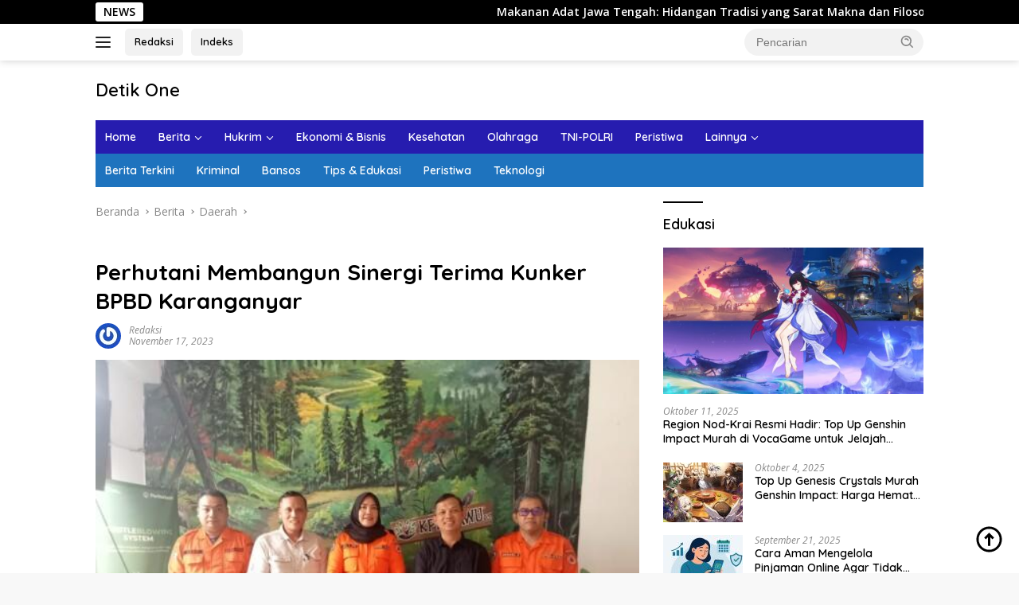

--- FILE ---
content_type: text/html; charset=UTF-8
request_url: https://detik1.co.id/perhutani-membangun-sinergi-terima-kunker-bpbd-karanganyar/
body_size: 23824
content:
<!doctype html>
<html lang="id" itemscope itemtype="https://schema.org/BlogPosting" prefix="og: https://ogp.me/ns#">
<head>
	<meta charset="UTF-8">
	<meta name="viewport" content="width=device-width, initial-scale=1">
	<link rel="profile" href="https://gmpg.org/xfn/11">

	<style>
#wpadminbar #wp-admin-bar-wccp_free_top_button .ab-icon:before {
	content: "\f160";
	color: #02CA02;
	top: 3px;
}
#wpadminbar #wp-admin-bar-wccp_free_top_button .ab-icon {
	transform: rotate(45deg);
}
</style>
	<style>img:is([sizes="auto" i], [sizes^="auto," i]) { contain-intrinsic-size: 3000px 1500px }</style>
	
<!-- Optimasi Mesin Pencari oleh Rank Math PRO - https://rankmath.com/ -->
<title>Perhutani Membangun Sinergi Terima Kunker BPBD Karanganyar</title>
<meta name="description" content="Madiun, detik1.co.id // Perhutani Kesatuan Pemangkuan Hutan (KPH) Lawu Ds membangun sinergi menerima kunjungan kerja (kunker) Badan Penanggulangan Bencana"/>
<meta name="robots" content="follow, index, max-snippet:-1, max-video-preview:-1, max-image-preview:large"/>
<link rel="canonical" href="https://detik1.co.id/perhutani-membangun-sinergi-terima-kunker-bpbd-karanganyar/" />
<meta property="og:locale" content="id_ID" />
<meta property="og:type" content="article" />
<meta property="og:title" content="Perhutani Membangun Sinergi Terima Kunker BPBD Karanganyar" />
<meta property="og:description" content="Madiun, detik1.co.id // Perhutani Kesatuan Pemangkuan Hutan (KPH) Lawu Ds membangun sinergi menerima kunjungan kerja (kunker) Badan Penanggulangan Bencana" />
<meta property="og:url" content="https://detik1.co.id/perhutani-membangun-sinergi-terima-kunker-bpbd-karanganyar/" />
<meta property="og:site_name" content="DETIK1.CO.ID" />
<meta property="article:tag" content="Berita Perhutani Madiun" />
<meta property="article:section" content="Berita" />
<meta property="og:image" content="https://detik1.co.id/wp-content/uploads/2023/11/IMG-20231117-WA0028.jpg" />
<meta property="og:image:secure_url" content="https://detik1.co.id/wp-content/uploads/2023/11/IMG-20231117-WA0028.jpg" />
<meta property="og:image:width" content="533" />
<meta property="og:image:height" content="400" />
<meta property="og:image:alt" content="Perhutani" />
<meta property="og:image:type" content="image/jpeg" />
<meta property="article:published_time" content="2023-11-17T10:12:12+07:00" />
<meta name="twitter:card" content="summary_large_image" />
<meta name="twitter:title" content="Perhutani Membangun Sinergi Terima Kunker BPBD Karanganyar" />
<meta name="twitter:description" content="Madiun, detik1.co.id // Perhutani Kesatuan Pemangkuan Hutan (KPH) Lawu Ds membangun sinergi menerima kunjungan kerja (kunker) Badan Penanggulangan Bencana" />
<meta name="twitter:image" content="https://detik1.co.id/wp-content/uploads/2023/11/IMG-20231117-WA0028.jpg" />
<meta name="twitter:label1" content="Ditulis oleh" />
<meta name="twitter:data1" content="redaksi" />
<meta name="twitter:label2" content="Waktunya membaca" />
<meta name="twitter:data2" content="1 menit" />
<script type="application/ld+json" class="rank-math-schema-pro">{"@context":"https://schema.org","@graph":[{"@type":["NewsMediaOrganization","Organization"],"@id":"https://detik1.co.id/#organization","name":"detik1.com","url":"https://detik1.co.id","logo":{"@type":"ImageObject","@id":"https://detik1.co.id/#logo","url":"https://detik1.co.id/wp-content/uploads/2021/12/detik1-logo-e1638388578467.png","contentUrl":"https://detik1.co.id/wp-content/uploads/2021/12/detik1-logo-e1638388578467.png","caption":"DETIK1.CO.ID","inLanguage":"id"}},{"@type":"WebSite","@id":"https://detik1.co.id/#website","url":"https://detik1.co.id","name":"DETIK1.CO.ID","publisher":{"@id":"https://detik1.co.id/#organization"},"inLanguage":"id"},{"@type":"ImageObject","@id":"https://detik1.co.id/wp-content/uploads/2023/11/IMG-20231117-WA0028.jpg?v=1700190655","url":"https://detik1.co.id/wp-content/uploads/2023/11/IMG-20231117-WA0028.jpg?v=1700190655","width":"533","height":"400","caption":"Perhutani","inLanguage":"id"},{"@type":"BreadcrumbList","@id":"https://detik1.co.id/perhutani-membangun-sinergi-terima-kunker-bpbd-karanganyar/#breadcrumb","itemListElement":[{"@type":"ListItem","position":"1","item":{"@id":"https://detik1.co.id","name":"Home"}},{"@type":"ListItem","position":"2","item":{"@id":"https://detik1.co.id/berita/","name":"Berita"}},{"@type":"ListItem","position":"3","item":{"@id":"https://detik1.co.id/perhutani-membangun-sinergi-terima-kunker-bpbd-karanganyar/","name":"Perhutani Membangun Sinergi Terima Kunker BPBD Karanganyar"}}]},{"@type":"WebPage","@id":"https://detik1.co.id/perhutani-membangun-sinergi-terima-kunker-bpbd-karanganyar/#webpage","url":"https://detik1.co.id/perhutani-membangun-sinergi-terima-kunker-bpbd-karanganyar/","name":"Perhutani Membangun Sinergi Terima Kunker BPBD Karanganyar","datePublished":"2023-11-17T10:12:12+07:00","dateModified":"2023-11-17T10:12:12+07:00","isPartOf":{"@id":"https://detik1.co.id/#website"},"primaryImageOfPage":{"@id":"https://detik1.co.id/wp-content/uploads/2023/11/IMG-20231117-WA0028.jpg?v=1700190655"},"inLanguage":"id","breadcrumb":{"@id":"https://detik1.co.id/perhutani-membangun-sinergi-terima-kunker-bpbd-karanganyar/#breadcrumb"}},{"@type":"Person","@id":"https://detik1.co.id/perhutani-membangun-sinergi-terima-kunker-bpbd-karanganyar/#author","name":"redaksi","image":{"@type":"ImageObject","@id":"https://secure.gravatar.com/avatar/9b8dadea69a1cd41076ae1dd106b6fe6ffe096a1e0bfe62522edeea4e0139dde?s=96&amp;r=g","url":"https://secure.gravatar.com/avatar/9b8dadea69a1cd41076ae1dd106b6fe6ffe096a1e0bfe62522edeea4e0139dde?s=96&amp;r=g","caption":"redaksi","inLanguage":"id"},"worksFor":{"@id":"https://detik1.co.id/#organization"}},{"@type":"NewsArticle","headline":"Perhutani Membangun Sinergi Terima Kunker BPBD Karanganyar","keywords":"Perhutani","datePublished":"2023-11-17T10:12:12+07:00","dateModified":"2023-11-17T10:12:12+07:00","articleSection":"Berita, Daerah, Perhutani","author":{"@id":"https://detik1.co.id/perhutani-membangun-sinergi-terima-kunker-bpbd-karanganyar/#author","name":"redaksi"},"publisher":{"@id":"https://detik1.co.id/#organization"},"description":"Madiun, detik1.co.id // Perhutani Kesatuan Pemangkuan Hutan (KPH) Lawu Ds membangun sinergi menerima kunjungan kerja (kunker) Badan Penanggulangan Bencana","copyrightYear":"2023","copyrightHolder":{"@id":"https://detik1.co.id/#organization"},"name":"Perhutani Membangun Sinergi Terima Kunker BPBD Karanganyar","@id":"https://detik1.co.id/perhutani-membangun-sinergi-terima-kunker-bpbd-karanganyar/#richSnippet","isPartOf":{"@id":"https://detik1.co.id/perhutani-membangun-sinergi-terima-kunker-bpbd-karanganyar/#webpage"},"image":{"@id":"https://detik1.co.id/wp-content/uploads/2023/11/IMG-20231117-WA0028.jpg?v=1700190655"},"inLanguage":"id","mainEntityOfPage":{"@id":"https://detik1.co.id/perhutani-membangun-sinergi-terima-kunker-bpbd-karanganyar/#webpage"}}]}</script>
<!-- /Plugin WordPress Rank Math SEO -->

<link rel='dns-prefetch' href='//www.googletagmanager.com' />
<link rel='dns-prefetch' href='//fonts.googleapis.com' />
<link rel="alternate" type="application/rss+xml" title="Detik One &raquo; Feed" href="https://detik1.co.id/feed/" />
<link rel="alternate" type="application/rss+xml" title="Detik One &raquo; Umpan Komentar" href="https://detik1.co.id/comments/feed/" />
<script>
window._wpemojiSettings = {"baseUrl":"https:\/\/s.w.org\/images\/core\/emoji\/16.0.1\/72x72\/","ext":".png","svgUrl":"https:\/\/s.w.org\/images\/core\/emoji\/16.0.1\/svg\/","svgExt":".svg","source":{"concatemoji":"https:\/\/detik1.co.id\/wp-includes\/js\/wp-emoji-release.min.js?ver=6.8.3"}};
/*! This file is auto-generated */
!function(s,n){var o,i,e;function c(e){try{var t={supportTests:e,timestamp:(new Date).valueOf()};sessionStorage.setItem(o,JSON.stringify(t))}catch(e){}}function p(e,t,n){e.clearRect(0,0,e.canvas.width,e.canvas.height),e.fillText(t,0,0);var t=new Uint32Array(e.getImageData(0,0,e.canvas.width,e.canvas.height).data),a=(e.clearRect(0,0,e.canvas.width,e.canvas.height),e.fillText(n,0,0),new Uint32Array(e.getImageData(0,0,e.canvas.width,e.canvas.height).data));return t.every(function(e,t){return e===a[t]})}function u(e,t){e.clearRect(0,0,e.canvas.width,e.canvas.height),e.fillText(t,0,0);for(var n=e.getImageData(16,16,1,1),a=0;a<n.data.length;a++)if(0!==n.data[a])return!1;return!0}function f(e,t,n,a){switch(t){case"flag":return n(e,"\ud83c\udff3\ufe0f\u200d\u26a7\ufe0f","\ud83c\udff3\ufe0f\u200b\u26a7\ufe0f")?!1:!n(e,"\ud83c\udde8\ud83c\uddf6","\ud83c\udde8\u200b\ud83c\uddf6")&&!n(e,"\ud83c\udff4\udb40\udc67\udb40\udc62\udb40\udc65\udb40\udc6e\udb40\udc67\udb40\udc7f","\ud83c\udff4\u200b\udb40\udc67\u200b\udb40\udc62\u200b\udb40\udc65\u200b\udb40\udc6e\u200b\udb40\udc67\u200b\udb40\udc7f");case"emoji":return!a(e,"\ud83e\udedf")}return!1}function g(e,t,n,a){var r="undefined"!=typeof WorkerGlobalScope&&self instanceof WorkerGlobalScope?new OffscreenCanvas(300,150):s.createElement("canvas"),o=r.getContext("2d",{willReadFrequently:!0}),i=(o.textBaseline="top",o.font="600 32px Arial",{});return e.forEach(function(e){i[e]=t(o,e,n,a)}),i}function t(e){var t=s.createElement("script");t.src=e,t.defer=!0,s.head.appendChild(t)}"undefined"!=typeof Promise&&(o="wpEmojiSettingsSupports",i=["flag","emoji"],n.supports={everything:!0,everythingExceptFlag:!0},e=new Promise(function(e){s.addEventListener("DOMContentLoaded",e,{once:!0})}),new Promise(function(t){var n=function(){try{var e=JSON.parse(sessionStorage.getItem(o));if("object"==typeof e&&"number"==typeof e.timestamp&&(new Date).valueOf()<e.timestamp+604800&&"object"==typeof e.supportTests)return e.supportTests}catch(e){}return null}();if(!n){if("undefined"!=typeof Worker&&"undefined"!=typeof OffscreenCanvas&&"undefined"!=typeof URL&&URL.createObjectURL&&"undefined"!=typeof Blob)try{var e="postMessage("+g.toString()+"("+[JSON.stringify(i),f.toString(),p.toString(),u.toString()].join(",")+"));",a=new Blob([e],{type:"text/javascript"}),r=new Worker(URL.createObjectURL(a),{name:"wpTestEmojiSupports"});return void(r.onmessage=function(e){c(n=e.data),r.terminate(),t(n)})}catch(e){}c(n=g(i,f,p,u))}t(n)}).then(function(e){for(var t in e)n.supports[t]=e[t],n.supports.everything=n.supports.everything&&n.supports[t],"flag"!==t&&(n.supports.everythingExceptFlag=n.supports.everythingExceptFlag&&n.supports[t]);n.supports.everythingExceptFlag=n.supports.everythingExceptFlag&&!n.supports.flag,n.DOMReady=!1,n.readyCallback=function(){n.DOMReady=!0}}).then(function(){return e}).then(function(){var e;n.supports.everything||(n.readyCallback(),(e=n.source||{}).concatemoji?t(e.concatemoji):e.wpemoji&&e.twemoji&&(t(e.twemoji),t(e.wpemoji)))}))}((window,document),window._wpemojiSettings);
</script>

<link rel='stylesheet' id='dashicons-css' href='https://detik1.co.id/wp-includes/css/dashicons.min.css?ver=6.8.3' media='all' />
<link rel='stylesheet' id='menu-icons-extra-css' href='https://detik1.co.id/wp-content/plugins/menu-icons/css/extra.min.css?ver=0.13.19' media='all' />
<style id='wp-emoji-styles-inline-css'>

	img.wp-smiley, img.emoji {
		display: inline !important;
		border: none !important;
		box-shadow: none !important;
		height: 1em !important;
		width: 1em !important;
		margin: 0 0.07em !important;
		vertical-align: -0.1em !important;
		background: none !important;
		padding: 0 !important;
	}
</style>
<link rel='stylesheet' id='hostinger-reach-subscription-block-css' href='https://detik1.co.id/wp-content/plugins/hostinger-reach/frontend/dist/blocks/subscription.css?ver=1764234242' media='all' />
<link rel='stylesheet' id='wpberita-fonts-css' href='https://fonts.googleapis.com/css?family=Quicksand%3A600%2C600%2C700%7COpen+Sans%3A400%2Citalic%2C600&#038;subset=latin&#038;display=swap&#038;ver=2.1.6' media='all' />
<link rel='stylesheet' id='wpberita-style-css' href='https://detik1.co.id/wp-content/themes/wpberita/style.css?ver=2.1.6' media='all' />
<style id='wpberita-style-inline-css'>
h1,h2,h3,h4,h5,h6,.sidr-class-site-title,.site-title,.gmr-mainmenu ul > li > a,.sidr ul li a,.heading-text,.gmr-mobilemenu ul li a,#navigationamp ul li a{font-family:Quicksand;}h1,h2,h3,h4,h5,h6,.sidr-class-site-title,.site-title,.gmr-mainmenu ul > li > a,.sidr ul li a,.heading-text,.gmr-mobilemenu ul li a,#navigationamp ul li a,.related-text-onlytitle{font-weight:600;}h1 strong,h2 strong,h3 strong,h4 strong,h5 strong,h6 strong{font-weight:700;}body{font-family:Open Sans;--font-reguler:400;--font-bold:600;--background-color:#f8f8f8;--main-color:#000000;--link-color-body:#000000;--hoverlink-color-body:#261caf;--border-color:#cccccc;--button-bgcolor:#43a047;--button-color:#ffffff;--header-bgcolor:#ffffff;--topnav-color:#222222;--bigheadline-color:#f1c40f;--mainmenu-color:#ffffff;--mainmenu-hovercolor:#f1c40f;--secondmenu-bgcolor:#1e73be;--secondmenu-color:#ffffff;--secondmenu-hovercolor:#f1c40f;--content-bgcolor:#ffffff;--content-greycolor:#888888;--greybody-bgcolor:#efefef;--footer-bgcolor:#f0f0f0;--footer-color:#666666;--footer-linkcolor:#666666;--footer-hover-linkcolor:#666666;}.entry-content-single{font-size:16px;}body,body.dark-theme{--scheme-color:#000000;--secondscheme-color:#000000;--mainmenu-bgcolor:#261caf;}/* Generate Using Cache */
</style>
<script src="https://detik1.co.id/wp-includes/js/jquery/jquery.min.js?ver=3.7.1" id="jquery-core-js"></script>
<script src="https://detik1.co.id/wp-includes/js/jquery/jquery-migrate.min.js?ver=3.4.1" id="jquery-migrate-js"></script>

<!-- OG: 3.3.8 --><link rel="image_src" href="https://detik1.co.id/wp-content/uploads/2023/11/IMG-20231117-WA0028.jpg?v=1700190655"><meta name="msapplication-TileImage" content="https://detik1.co.id/wp-content/uploads/2023/11/IMG-20231117-WA0028.jpg?v=1700190655">
<meta property="og:image" content="https://detik1.co.id/wp-content/uploads/2023/11/IMG-20231117-WA0028.jpg?v=1700190655"><meta property="og:image:secure_url" content="https://detik1.co.id/wp-content/uploads/2023/11/IMG-20231117-WA0028.jpg?v=1700190655"><meta property="og:image:width" content="533"><meta property="og:image:height" content="400"><meta property="og:image:alt" content="Perhutani"><meta property="og:image:type" content="image/jpeg"><meta property="og:description" content="Madiun, detik1.co.id // Perhutani Kesatuan Pemangkuan Hutan (KPH) Lawu Ds membangun sinergi menerima kunjungan kerja (kunker) Badan Penanggulangan Bencana Daerah (BPBD) Kabupaten Karanganyar Jawa Tengah. Kunjungan atersebut sebagai langkah koordinasi dalam penanganan Karhutla maupun menghadapi musim penghujan, serta menjalin Silahturahmi, Rabu (16/11), bertempat di ruang keja Administratur KPH Lawu Ds. Administratur KPH Lawu Ds, Agus..."><meta property="og:type" content="article"><meta property="og:locale" content="id"><meta property="og:site_name" content="Detik One"><meta property="og:title" content="Perhutani Membangun Sinergi Terima Kunker BPBD Karanganyar"><meta property="og:url" content="https://detik1.co.id/perhutani-membangun-sinergi-terima-kunker-bpbd-karanganyar/"><meta property="og:updated_time" content="2023-11-17T10:12:12+07:00">
<meta property="article:tag" content="Berita Perhutani Madiun"><meta property="article:published_time" content="2023-11-17T03:12:12+00:00"><meta property="article:modified_time" content="2023-11-17T03:12:12+00:00"><meta property="article:section" content="Berita"><meta property="article:section" content="Daerah"><meta property="article:section" content="Perhutani"><meta property="article:author:username" content="redaksi">
<meta property="twitter:partner" content="ogwp"><meta property="twitter:card" content="summary_large_image"><meta property="twitter:image" content="https://detik1.co.id/wp-content/uploads/2023/11/IMG-20231117-WA0028.jpg?v=1700190655"><meta property="twitter:image:alt" content="Perhutani"><meta property="twitter:title" content="Perhutani Membangun Sinergi Terima Kunker BPBD Karanganyar"><meta property="twitter:description" content="Madiun, detik1.co.id // Perhutani Kesatuan Pemangkuan Hutan (KPH) Lawu Ds membangun sinergi menerima kunjungan kerja (kunker) Badan Penanggulangan Bencana Daerah (BPBD) Kabupaten Karanganyar Jawa..."><meta property="twitter:url" content="https://detik1.co.id/perhutani-membangun-sinergi-terima-kunker-bpbd-karanganyar/"><meta property="twitter:label1" content="Reading time"><meta property="twitter:data1" content="1 minute">
<meta itemprop="image" content="https://detik1.co.id/wp-content/uploads/2023/11/IMG-20231117-WA0028.jpg?v=1700190655"><meta itemprop="name" content="Perhutani Membangun Sinergi Terima Kunker BPBD Karanganyar"><meta itemprop="description" content="Madiun, detik1.co.id // Perhutani Kesatuan Pemangkuan Hutan (KPH) Lawu Ds membangun sinergi menerima kunjungan kerja (kunker) Badan Penanggulangan Bencana Daerah (BPBD) Kabupaten Karanganyar Jawa Tengah. Kunjungan atersebut sebagai langkah koordinasi dalam penanganan Karhutla maupun menghadapi musim penghujan, serta menjalin Silahturahmi, Rabu (16/11), bertempat di ruang keja Administratur KPH Lawu Ds. Administratur KPH Lawu Ds, Agus..."><meta itemprop="datePublished" content="2023-11-17"><meta itemprop="dateModified" content="2023-11-17T03:12:12+00:00">
<meta property="profile:username" content="redaksi">
<!-- /OG -->

<link rel="https://api.w.org/" href="https://detik1.co.id/wp-json/" /><link rel="alternate" title="JSON" type="application/json" href="https://detik1.co.id/wp-json/wp/v2/posts/23414" /><link rel="EditURI" type="application/rsd+xml" title="RSD" href="https://detik1.co.id/xmlrpc.php?rsd" />
<meta name="generator" content="WordPress 6.8.3" />
<link rel='shortlink' href='https://detik1.co.id/?p=23414' />
<link rel="alternate" title="oEmbed (JSON)" type="application/json+oembed" href="https://detik1.co.id/wp-json/oembed/1.0/embed?url=https%3A%2F%2Fdetik1.co.id%2Fperhutani-membangun-sinergi-terima-kunker-bpbd-karanganyar%2F" />
<link rel="alternate" title="oEmbed (XML)" type="text/xml+oembed" href="https://detik1.co.id/wp-json/oembed/1.0/embed?url=https%3A%2F%2Fdetik1.co.id%2Fperhutani-membangun-sinergi-terima-kunker-bpbd-karanganyar%2F&#038;format=xml" />
<meta name="google-site-verification" content="VMhLbM40EXHzeUisD2QoLrX5wYb5N9gv9_tBNFZ_0A8" /><script id="wpcp_disable_selection" type="text/javascript">
var image_save_msg='You are not allowed to save images!';
	var no_menu_msg='Context Menu disabled!';
	var smessage = "";

function disableEnterKey(e)
{
	var elemtype = e.target.tagName;
	
	elemtype = elemtype.toUpperCase();
	
	if (elemtype == "TEXT" || elemtype == "TEXTAREA" || elemtype == "INPUT" || elemtype == "PASSWORD" || elemtype == "SELECT" || elemtype == "OPTION" || elemtype == "EMBED")
	{
		elemtype = 'TEXT';
	}
	
	if (e.ctrlKey){
     var key;
     if(window.event)
          key = window.event.keyCode;     //IE
     else
          key = e.which;     //firefox (97)
    //if (key != 17) alert(key);
     if (elemtype!= 'TEXT' && (key == 97 || key == 65 || key == 67 || key == 99 || key == 88 || key == 120 || key == 26 || key == 85  || key == 86 || key == 83 || key == 43 || key == 73))
     {
		if(wccp_free_iscontenteditable(e)) return true;
		show_wpcp_message('You are not allowed to copy content or view source');
		return false;
     }else
     	return true;
     }
}


/*For contenteditable tags*/
function wccp_free_iscontenteditable(e)
{
	var e = e || window.event; // also there is no e.target property in IE. instead IE uses window.event.srcElement
  	
	var target = e.target || e.srcElement;

	var elemtype = e.target.nodeName;
	
	elemtype = elemtype.toUpperCase();
	
	var iscontenteditable = "false";
		
	if(typeof target.getAttribute!="undefined" ) iscontenteditable = target.getAttribute("contenteditable"); // Return true or false as string
	
	var iscontenteditable2 = false;
	
	if(typeof target.isContentEditable!="undefined" ) iscontenteditable2 = target.isContentEditable; // Return true or false as boolean

	if(target.parentElement.isContentEditable) iscontenteditable2 = true;
	
	if (iscontenteditable == "true" || iscontenteditable2 == true)
	{
		if(typeof target.style!="undefined" ) target.style.cursor = "text";
		
		return true;
	}
}

////////////////////////////////////
function disable_copy(e)
{	
	var e = e || window.event; // also there is no e.target property in IE. instead IE uses window.event.srcElement
	
	var elemtype = e.target.tagName;
	
	elemtype = elemtype.toUpperCase();
	
	if (elemtype == "TEXT" || elemtype == "TEXTAREA" || elemtype == "INPUT" || elemtype == "PASSWORD" || elemtype == "SELECT" || elemtype == "OPTION" || elemtype == "EMBED")
	{
		elemtype = 'TEXT';
	}
	
	if(wccp_free_iscontenteditable(e)) return true;
	
	var isSafari = /Safari/.test(navigator.userAgent) && /Apple Computer/.test(navigator.vendor);
	
	var checker_IMG = '';
	if (elemtype == "IMG" && checker_IMG == 'checked' && e.detail >= 2) {show_wpcp_message(alertMsg_IMG);return false;}
	if (elemtype != "TEXT")
	{
		if (smessage !== "" && e.detail == 2)
			show_wpcp_message(smessage);
		
		if (isSafari)
			return true;
		else
			return false;
	}	
}

//////////////////////////////////////////
function disable_copy_ie()
{
	var e = e || window.event;
	var elemtype = window.event.srcElement.nodeName;
	elemtype = elemtype.toUpperCase();
	if(wccp_free_iscontenteditable(e)) return true;
	if (elemtype == "IMG") {show_wpcp_message(alertMsg_IMG);return false;}
	if (elemtype != "TEXT" && elemtype != "TEXTAREA" && elemtype != "INPUT" && elemtype != "PASSWORD" && elemtype != "SELECT" && elemtype != "OPTION" && elemtype != "EMBED")
	{
		return false;
	}
}	
function reEnable()
{
	return true;
}
document.onkeydown = disableEnterKey;
document.onselectstart = disable_copy_ie;
if(navigator.userAgent.indexOf('MSIE')==-1)
{
	document.onmousedown = disable_copy;
	document.onclick = reEnable;
}
function disableSelection(target)
{
    //For IE This code will work
    if (typeof target.onselectstart!="undefined")
    target.onselectstart = disable_copy_ie;
    
    //For Firefox This code will work
    else if (typeof target.style.MozUserSelect!="undefined")
    {target.style.MozUserSelect="none";}
    
    //All other  (ie: Opera) This code will work
    else
    target.onmousedown=function(){return false}
    target.style.cursor = "default";
}
//Calling the JS function directly just after body load
window.onload = function(){disableSelection(document.body);};

//////////////////special for safari Start////////////////
var onlongtouch;
var timer;
var touchduration = 1000; //length of time we want the user to touch before we do something

var elemtype = "";
function touchstart(e) {
	var e = e || window.event;
  // also there is no e.target property in IE.
  // instead IE uses window.event.srcElement
  	var target = e.target || e.srcElement;
	
	elemtype = window.event.srcElement.nodeName;
	
	elemtype = elemtype.toUpperCase();
	
	if(!wccp_pro_is_passive()) e.preventDefault();
	if (!timer) {
		timer = setTimeout(onlongtouch, touchduration);
	}
}

function touchend() {
    //stops short touches from firing the event
    if (timer) {
        clearTimeout(timer);
        timer = null;
    }
	onlongtouch();
}

onlongtouch = function(e) { //this will clear the current selection if anything selected
	
	if (elemtype != "TEXT" && elemtype != "TEXTAREA" && elemtype != "INPUT" && elemtype != "PASSWORD" && elemtype != "SELECT" && elemtype != "EMBED" && elemtype != "OPTION")	
	{
		if (window.getSelection) {
			if (window.getSelection().empty) {  // Chrome
			window.getSelection().empty();
			} else if (window.getSelection().removeAllRanges) {  // Firefox
			window.getSelection().removeAllRanges();
			}
		} else if (document.selection) {  // IE?
			document.selection.empty();
		}
		return false;
	}
};

document.addEventListener("DOMContentLoaded", function(event) { 
    window.addEventListener("touchstart", touchstart, false);
    window.addEventListener("touchend", touchend, false);
});

function wccp_pro_is_passive() {

  var cold = false,
  hike = function() {};

  try {
	  const object1 = {};
  var aid = Object.defineProperty(object1, 'passive', {
  get() {cold = true}
  });
  window.addEventListener('test', hike, aid);
  window.removeEventListener('test', hike, aid);
  } catch (e) {}

  return cold;
}
/*special for safari End*/
</script>
<script id="wpcp_disable_Right_Click" type="text/javascript">
document.ondragstart = function() { return false;}
	function nocontext(e) {
	   return false;
	}
	document.oncontextmenu = nocontext;
</script>
<style>
.unselectable
{
-moz-user-select:none;
-webkit-user-select:none;
cursor: default;
}
html
{
-webkit-touch-callout: none;
-webkit-user-select: none;
-khtml-user-select: none;
-moz-user-select: none;
-ms-user-select: none;
user-select: none;
-webkit-tap-highlight-color: rgba(0,0,0,0);
}
</style>
<script id="wpcp_css_disable_selection" type="text/javascript">
var e = document.getElementsByTagName('body')[0];
if(e)
{
	e.setAttribute('unselectable',"on");
}
</script>
<script async src="https://pagead2.googlesyndication.com/pagead/js/adsbygoogle.js?client=ca-pub-6593446677782292"
     crossorigin="anonymous"></script>		<style id="wp-custom-css">
			.cat-links-content {display: none !important;}
.count-text {display: none !important;}
.gmr-logo {max-width: 250px !important;}		</style>
		</head>

<body class="wp-singular post-template-default single single-post postid-23414 single-format-standard wp-embed-responsive wp-theme-wpberita unselectable idtheme kentooz">
	<a class="skip-link screen-reader-text" href="#primary">Langsung ke konten</a>
	<div id="topnavwrap" class="gmr-topnavwrap clearfix">
		<div class="gmr-topnotification"><div class="container"><div class="list-flex"><div class="row-flex"><div class="text-marquee">NEWS</div></div><div class="row-flex wrap-marquee"><div class="marquee">				<a href="https://detik1.co.id/makanan-adat-jawa-tengah-hidangan-sarat-makna/" class="gmr-recent-marquee" title="Makanan Adat Jawa Tengah: Hidangan Tradisi yang Sarat Makna dan Filosofi">Makanan Adat Jawa Tengah: Hidangan Tradisi yang Sarat Makna dan Filosofi</a>
								<a href="https://detik1.co.id/makanan-tradisional-jawa-warisan-rasa/" class="gmr-recent-marquee" title="Makanan Tradisional Jawa: Warisan Rasa yang Menjaga Identitas Budaya Nusantara">Makanan Tradisional Jawa: Warisan Rasa yang Menjaga Identitas Budaya Nusantara</a>
								<a href="https://detik1.co.id/makanan-khas-jawa-tengah-yang-paling-terkenal-warisan-rasa-yang-menjadi-identitas-daerah/" class="gmr-recent-marquee" title="Makanan Khas Jawa Tengah yang Paling Terkenal: Warisan Rasa yang Menjadi Identitas Daerah">Makanan Khas Jawa Tengah yang Paling Terkenal: Warisan Rasa yang Menjadi Identitas Daerah</a>
								<a href="https://detik1.co.id/gacoan-situbondo-kuliner-pedas-yang-menarik/" class="gmr-recent-marquee" title="Gacoan Situbondo: Fenomena Kuliner Pedas yang Menarik Perhatian Warga">Gacoan Situbondo: Fenomena Kuliner Pedas yang Menarik Perhatian Warga</a>
								<a href="https://detik1.co.id/makanan-khas-situbondo-cita-rasa-pesisir-jawa-timur/" class="gmr-recent-marquee" title="Makanan Khas Situbondo: Cita Rasa Pesisir Jawa Timur yang Sarat Tradisi">Makanan Khas Situbondo: Cita Rasa Pesisir Jawa Timur yang Sarat Tradisi</a>
				</div></div></div></div></div>
		<div class="container">
			<div class="list-flex">
				<div class="row-flex gmr-navleft">
					<a id="gmr-responsive-menu" title="Menu" href="#menus" rel="nofollow"><div class="ktz-i-wrap"><span class="ktz-i"></span><span class="ktz-i"></span><span class="ktz-i"></span></div></a><div class="gmr-logo-mobile">						<div class="site-title"><a href="https://detik1.co.id/" title="Detik One" rel="home">Detik One</a></div>
														<span class="site-description screen-reader-text">Tajam Ungkap Fakta</span>
												</div><a href="https://detik1.co.id/redaksi" class="topnav-button second-topnav-btn nomobile heading-text" title="Redaksi">Redaksi</a><a href="https://detik1.co.id/indeks/" class="topnav-button nomobile heading-text" title="Indeks">Indeks</a>				</div>

				<div class="row-flex gmr-navright">
					
								<div class="gmr-table-search">
									<form method="get" class="gmr-searchform searchform" action="https://detik1.co.id/">
										<input type="text" name="s" id="s" placeholder="Pencarian" />
										<input type="hidden" name="post_type" value="post" />
										<button type="submit" role="button" class="gmr-search-submit gmr-search-icon">
										<svg xmlns="http://www.w3.org/2000/svg" aria-hidden="true" role="img" width="1em" height="1em" preserveAspectRatio="xMidYMid meet" viewBox="0 0 24 24"><path fill="currentColor" d="M10 18a7.952 7.952 0 0 0 4.897-1.688l4.396 4.396l1.414-1.414l-4.396-4.396A7.952 7.952 0 0 0 18 10c0-4.411-3.589-8-8-8s-8 3.589-8 8s3.589 8 8 8zm0-14c3.309 0 6 2.691 6 6s-2.691 6-6 6s-6-2.691-6-6s2.691-6 6-6z"/><path fill="currentColor" d="M11.412 8.586c.379.38.588.882.588 1.414h2a3.977 3.977 0 0 0-1.174-2.828c-1.514-1.512-4.139-1.512-5.652 0l1.412 1.416c.76-.758 2.07-.756 2.826-.002z"/></svg>
										</button>
									</form>
								</div>
							<div class="gmr-search-btn">
					<a id="search-menu-button" class="topnav-button gmr-search-icon" title="Pencarian" href="#" rel="nofollow"><svg xmlns="http://www.w3.org/2000/svg" aria-hidden="true" role="img" width="1em" height="1em" preserveAspectRatio="xMidYMid meet" viewBox="0 0 24 24"><path fill="none" stroke="currentColor" stroke-linecap="round" stroke-width="2" d="m21 21l-4.486-4.494M19 10.5a8.5 8.5 0 1 1-17 0a8.5 8.5 0 0 1 17 0Z"/></svg></a>
					<div id="search-dropdown-container" class="search-dropdown search">
					<form method="get" class="gmr-searchform searchform" action="https://detik1.co.id/">
						<input type="text" name="s" id="s" placeholder="Pencarian" />
						<button type="submit" class="gmr-search-submit gmr-search-icon"><svg xmlns="http://www.w3.org/2000/svg" aria-hidden="true" role="img" width="1em" height="1em" preserveAspectRatio="xMidYMid meet" viewBox="0 0 24 24"><path fill="currentColor" d="M10 18a7.952 7.952 0 0 0 4.897-1.688l4.396 4.396l1.414-1.414l-4.396-4.396A7.952 7.952 0 0 0 18 10c0-4.411-3.589-8-8-8s-8 3.589-8 8s3.589 8 8 8zm0-14c3.309 0 6 2.691 6 6s-2.691 6-6 6s-6-2.691-6-6s2.691-6 6-6z"/><path fill="currentColor" d="M11.412 8.586c.379.38.588.882.588 1.414h2a3.977 3.977 0 0 0-1.174-2.828c-1.514-1.512-4.139-1.512-5.652 0l1.412 1.416c.76-.758 2.07-.756 2.826-.002z"/></svg></button>
					</form>
					</div>
				</div>				</div>
			</div>
		</div>
				</div>

	<div id="page" class="site">

		<div class="gmr-floatbanner gmr-floatbanner-left"><div class="inner-floatleft"><button onclick="parentNode.remove()" title="tutup">tutup</button><script async src="https://pagead2.googlesyndication.com/pagead/js/adsbygoogle.js?client=ca-pub-4773785755003103"
     crossorigin="anonymous"></script>
<!-- vertikal responsif -->
<ins class="adsbygoogle"
     style="display:block"
     data-ad-client="ca-pub-4773785755003103"
     data-ad-slot="7312445439"
     data-ad-format="auto"
     data-full-width-responsive="true"></ins>
<script>
     (adsbygoogle = window.adsbygoogle || []).push({});
</script></div></div>		<div class="gmr-floatbanner gmr-floatbanner-right"><div class="inner-floatright"><button onclick="parentNode.remove()" title="tutup">tutup</button><script async src="https://pagead2.googlesyndication.com/pagead/js/adsbygoogle.js?client=ca-pub-4773785755003103"
     crossorigin="anonymous"></script>
<!-- vertikal responsif -->
<ins class="adsbygoogle"
     style="display:block"
     data-ad-client="ca-pub-4773785755003103"
     data-ad-slot="7312445439"
     data-ad-format="auto"
     data-full-width-responsive="true"></ins>
<script>
     (adsbygoogle = window.adsbygoogle || []).push({});
</script></div></div>					<header id="masthead" class="site-header">
								<div class="container">
					<div class="site-branding">
						<div class="gmr-logo"><div class="gmr-logo-wrap">								<div class="site-title logolink"><a href="https://detik1.co.id/" title="Detik One" rel="home">Detik One</a></div>
																	<span class="site-description screen-reader-text">Tajam Ungkap Fakta</span>
																<div class="close-topnavmenu-wrap"><a id="close-topnavmenu-button" rel="nofollow" href="#"><svg xmlns="http://www.w3.org/2000/svg" aria-hidden="true" role="img" width="1em" height="1em" preserveAspectRatio="xMidYMid meet" viewBox="0 0 32 32"><path fill="currentColor" d="M24 9.4L22.6 8L16 14.6L9.4 8L8 9.4l6.6 6.6L8 22.6L9.4 24l6.6-6.6l6.6 6.6l1.4-1.4l-6.6-6.6L24 9.4z"/></svg></a></div></div></div>					</div><!-- .site-branding -->
				</div>
			</header><!-- #masthead -->
							<div id="main-nav-wrap" class="gmr-mainmenu-wrap">
				<div class="container">
					<nav id="main-nav" class="main-navigation gmr-mainmenu">
						<ul id="primary-menu" class="menu"><li id="menu-item-180" class="menu-item menu-item-type-custom menu-item-object-custom menu-item-home menu-item-180"><a href="https://detik1.co.id/">Home</a></li>
<li id="menu-item-29" class="menu-item menu-item-type-taxonomy menu-item-object-category current-post-ancestor current-menu-parent current-post-parent menu-item-has-children menu-item-29"><a href="https://detik1.co.id/berita/">Berita</a>
<ul class="sub-menu">
	<li id="menu-item-1290" class="menu-item menu-item-type-taxonomy menu-item-object-category menu-item-1290"><a href="https://detik1.co.id/berita/nasional/">Nasional</a></li>
	<li id="menu-item-1289" class="menu-item menu-item-type-taxonomy menu-item-object-category current-post-ancestor current-menu-parent current-post-parent menu-item-1289"><a href="https://detik1.co.id/berita/daerah/">Daerah</a></li>
</ul>
</li>
<li id="menu-item-1307" class="menu-item menu-item-type-custom menu-item-object-custom menu-item-has-children menu-item-1307"><a href="#">Hukrim</a>
<ul class="sub-menu">
	<li id="menu-item-1294" class="menu-item menu-item-type-taxonomy menu-item-object-category menu-item-1294"><a href="https://detik1.co.id/hukum/">Hukum</a></li>
	<li id="menu-item-1296" class="menu-item menu-item-type-taxonomy menu-item-object-category menu-item-1296"><a href="https://detik1.co.id/kriminal/">Kriminal</a></li>
</ul>
</li>
<li id="menu-item-1292" class="menu-item menu-item-type-taxonomy menu-item-object-category menu-item-1292"><a href="https://detik1.co.id/ekonomi-bisnis/">Ekonomi &amp; Bisnis</a></li>
<li id="menu-item-1295" class="menu-item menu-item-type-taxonomy menu-item-object-category menu-item-1295"><a href="https://detik1.co.id/kesehatan/">Kesehatan</a></li>
<li id="menu-item-78" class="menu-item menu-item-type-taxonomy menu-item-object-category menu-item-78"><a href="https://detik1.co.id/olahraga/">Olahraga</a></li>
<li id="menu-item-1304" class="menu-item menu-item-type-taxonomy menu-item-object-category menu-item-1304"><a href="https://detik1.co.id/tni-polri/">TNI-POLRI</a></li>
<li id="menu-item-1300" class="menu-item menu-item-type-taxonomy menu-item-object-category menu-item-1300"><a href="https://detik1.co.id/peristiwa/">Peristiwa</a></li>
<li id="menu-item-94" class="menu-item menu-item-type-custom menu-item-object-custom menu-item-has-children menu-item-94"><a href="#">Lainnya</a>
<ul class="sub-menu">
	<li id="menu-item-1291" class="menu-item menu-item-type-taxonomy menu-item-object-category menu-item-1291"><a href="https://detik1.co.id/tips-edukasi/">Tips &amp; Edukasi</a></li>
	<li id="menu-item-1297" class="menu-item menu-item-type-taxonomy menu-item-object-category menu-item-1297"><a href="https://detik1.co.id/olahraga/">Olahraga</a></li>
	<li id="menu-item-1299" class="menu-item menu-item-type-taxonomy menu-item-object-category menu-item-1299"><a href="https://detik1.co.id/otomotif/">Otomotif</a></li>
	<li id="menu-item-1303" class="menu-item menu-item-type-taxonomy menu-item-object-category menu-item-1303"><a href="https://detik1.co.id/teknologi/">Teknologi</a></li>
	<li id="menu-item-95" class="menu-item menu-item-type-post_type menu-item-object-page menu-item-95"><a href="https://detik1.co.id/indeks/">Indeks</a></li>
</ul>
</li>
</ul><ul id="secondary-menu" class="menu"><li id="menu-item-1314" class="menu-item menu-item-type-taxonomy menu-item-object-category menu-item-1314"><a href="https://detik1.co.id/berita-terkini/">Berita Terkini</a></li>
<li id="menu-item-7356" class="menu-item menu-item-type-taxonomy menu-item-object-category menu-item-7356"><a href="https://detik1.co.id/kriminal/">Kriminal</a></li>
<li id="menu-item-1337" class="menu-item menu-item-type-taxonomy menu-item-object-category menu-item-1337"><a href="https://detik1.co.id/bansos/">Bansos</a></li>
<li id="menu-item-1319" class="menu-item menu-item-type-taxonomy menu-item-object-category menu-item-1319"><a href="https://detik1.co.id/tips-edukasi/">Tips &amp; Edukasi</a></li>
<li id="menu-item-1316" class="menu-item menu-item-type-taxonomy menu-item-object-category menu-item-1316"><a href="https://detik1.co.id/peristiwa/">Peristiwa</a></li>
<li id="menu-item-1317" class="menu-item menu-item-type-taxonomy menu-item-object-category menu-item-1317"><a href="https://detik1.co.id/teknologi/">Teknologi</a></li>
</ul>					</nav><!-- #main-nav -->
				</div>
			</div>
			
		
		<div id="content" class="gmr-content">

			<div class="container">
				<div class="row">
<main id="primary" class="site-main col-md-8">
	
<article id="post-23414" class="content-single post-23414 post type-post status-publish format-standard has-post-thumbnail hentry category-berita category-daerah category-perhutani tag-berita-perhutani-madiun">
				<div class="breadcrumbs" itemscope itemtype="https://schema.org/BreadcrumbList">
																						<span class="first-cl" itemprop="itemListElement" itemscope itemtype="https://schema.org/ListItem">
								<a itemscope itemtype="https://schema.org/WebPage" itemprop="item" itemid="https://detik1.co.id/" href="https://detik1.co.id/"><span itemprop="name">Beranda</span></a>
								<span itemprop="position" content="1"></span>
							</span>
												<span class="separator"></span>
																											<span class="0-cl" itemprop="itemListElement" itemscope itemtype="http://schema.org/ListItem">
								<a itemscope itemtype="https://schema.org/WebPage" itemprop="item" itemid="https://detik1.co.id/berita/" href="https://detik1.co.id/berita/"><span itemprop="name">Berita</span></a>
								<span itemprop="position" content="2"></span>
							</span>
												<span class="separator"></span>
																											<span class="1-cl" itemprop="itemListElement" itemscope itemtype="http://schema.org/ListItem">
								<a itemscope itemtype="https://schema.org/WebPage" itemprop="item" itemid="https://detik1.co.id/berita/daerah/" href="https://detik1.co.id/berita/daerah/"><span itemprop="name">Daerah</span></a>
								<span itemprop="position" content="3"></span>
							</span>
												<span class="separator"></span>
																				<span class="last-cl" itemscope itemtype="https://schema.org/ListItem">
						<span itemprop="name">Perhutani Membangun Sinergi Terima Kunker BPBD Karanganyar</span>
						<span itemprop="position" content="4"></span>
						</span>
												</div>
				<header class="entry-header entry-header-single">
		<div class="gmr-meta-topic"><strong><span class="cat-links-content"><a href="https://detik1.co.id/berita/" rel="category tag">Berita</a>, <a href="https://detik1.co.id/berita/daerah/" rel="category tag">Daerah</a>, <a href="https://detik1.co.id/perhutani/" rel="category tag">Perhutani</a></span></strong>&nbsp;&nbsp;</div><h1 class="entry-title"><strong>Perhutani Membangun Sinergi Terima Kunker BPBD Karanganyar</strong></h1><div class="list-table clearfix"><div class="table-row"><div class="table-cell gmr-gravatar-metasingle"><a class="url" href="https://detik1.co.id/author/redaksi/" title="Permalink ke: redaksi"><img alt='' src='https://secure.gravatar.com/avatar/9b8dadea69a1cd41076ae1dd106b6fe6ffe096a1e0bfe62522edeea4e0139dde?s=32&#038;r=g' srcset='https://secure.gravatar.com/avatar/9b8dadea69a1cd41076ae1dd106b6fe6ffe096a1e0bfe62522edeea4e0139dde?s=64&#038;r=g 2x' class='avatar avatar-32 photo img-cicle' height='32' width='32' decoding='async'/></a></div><div class="table-cell gmr-content-metasingle"><div class="meta-content gmr-content-metasingle"><span class="author vcard"><a class="url fn n" href="https://detik1.co.id/author/redaksi/" title="redaksi">redaksi</a></span></div><div class="meta-content gmr-content-metasingle"><span class="posted-on"><time class="entry-date published updated" datetime="2023-11-17T10:12:12+07:00">November 17, 2023</time></span></div></div></div></div>	</header><!-- .entry-header -->
				<figure class="post-thumbnail gmr-thumbnail-single">
				<img width="533" height="400" src="https://detik1.co.id/wp-content/uploads/2023/11/IMG-20231117-WA0028.jpg?v=1700190655" class="attachment-post-thumbnail size-post-thumbnail wp-post-image" alt="Perhutani" decoding="async" fetchpriority="high" srcset="https://detik1.co.id/wp-content/uploads/2023/11/IMG-20231117-WA0028.jpg?v=1700190655 533w, https://detik1.co.id/wp-content/uploads/2023/11/IMG-20231117-WA0028-100x75.jpg?v=1700190655 100w" sizes="(max-width: 533px) 100vw, 533px" />									<figcaption class="wp-caption-text">Doc.Foto Perhutani Ds Lawu Saat Terima Kunjungan Kerja BPBD Karanganyar</figcaption>
							</figure>
			
	<div class="single-wrap">
				<div class="entry-content entry-content-single clearfix">
			<p><strong>Madiun, <a class="wpil_keyword_link" href="https://detik1.co.id" target="_blank"  rel="noopener" title="detik1.co.id" data-wpil-keyword-link="linked">detik1.co.id</a> //</strong> Perhutani Kesatuan Pemangkuan Hutan (KPH) Lawu Ds membangun sinergi menerima kunjungan kerja (kunker) Badan Penanggulangan Bencana Daerah (BPBD) Kabupaten Karanganyar Jawa Tengah.</p>
<p>Kunjungan atersebut sebagai langkah koordinasi dalam penanganan Karhutla maupun menghadapi musim penghujan, serta menjalin Silahturahmi, Rabu (16/11), bertempat di ruang keja Administratur KPH Lawu Ds.</p>
<p>Administratur KPH Lawu Ds, Agus Ahmad Fadoli didampingi Wakilnya Yudiono menerima langsung kedatangan Kepala Pelaksana (Kalaksa) BPBD Kabupaten Karanganyar, Julia Padmi Handayani yang didampingi Sekretaris BPBD, Danang Kusuma Wardana.</p>
<p>Dalam kesempatan tersebut, Agus Ahmad Fadoli mengucapkan terima kasih dan selamat datang di Kantor Perhutani KPH Lawu Ds.</p>
<p>&#8220;Semoga hubungan ini terus terjalin dan dapat bersinergi dengan baik, karena sinergitas dan koordinasi yang telah dilakukan baik dari Perhutani dan BPBD selama ini tidak akan bisa di pisahkan dalam hal kebakaran hutan dan lahan juga bencana lainnya,&#8221; tutur Agus.</p>
<p>Agus memaparkan beberapa upaya Perhutani KPH Lawu Ds sebelum pembukaan jalur pendakian pasca karhutla sudah melaksanakan mitigasi jalur pendakian, untuk memastikan keamanan baik dari bahaya longsor ataupun bahaya lain.</p>
<p>Kegiatan mitigasi sudah dilakukan bersama tim BPBD Magetan, relawan, tokoh masyarakat, forkopimcam, dan Perhutani pada tanggal 11 Nopember 2023.</p>
<p>Tanggal 12 Nopember 2023 dilakukan pembersihan oleh tim komunitas pencinta alam, melakukan koordinasi dengan Forkopimda Kab. Magetan guna mendapatkan masukan.m sebelum dilakukan pembukaan  rencana pelaksanaan pembukaan tanggal 20 Nopember 2023.</p>
<p>“Kita berharap semoga kedepannya ada program-program yang dapat kita kolaborasikan bersama antar BPBD Karanganyar, Magetan dan instansi maupun stakeholder lainnya,&#8221; kata Agus.</p>
<p>Agus menambahkan, step by step rencana pembukaan jalur pendakian Cemoro Sewu.</p>
<p>&#8220;Pembersihan jalur pendakian bersama dengan komunitas dan relawan membuat polling kepada masyarakat, komunikasi dengan forkopimda, koordinasi dengan KPH Surakarta Jawa Tengah. dan kami akan membuat Laporan kepada kantor Divisi Regional (Divre) Jawa Timur mengenai pembukaan kembali jalur pendakian Cemoro Sewu,&#8221; terang Agus.</p>
<div style="clear:both; margin-top:0em; margin-bottom:1em;"><a href="https://detik1.co.id/polres-gresik-amankan-1-pelaku-diduga-pelaku-pelecehan-seksual/" target="_blank" rel="dofollow" class="IRPP_kangoo"><!-- INLINE RELATED POSTS 1/3 //--><style> .IRPP_kangoo , .IRPP_kangoo .postImageUrl , .IRPP_kangoo .imgUrl , .IRPP_kangoo .centered-text-area { min-height: 100px; position: relative; } .IRPP_kangoo , .IRPP_kangoo:hover , .IRPP_kangoo:visited , .IRPP_kangoo:active { border:0!important; } .IRPP_kangoo { display: block; transition: background-color 250ms; webkit-transition: background-color 250ms; width: 100%; opacity: 1; transition: opacity 250ms; webkit-transition: opacity 250ms; background-color: #eaeaea; } .IRPP_kangoo:active , .IRPP_kangoo:hover { opacity: 1; transition: opacity 250ms; webkit-transition: opacity 250ms; background-color: #FFFFFF; } .IRPP_kangoo .postImageUrl , .IRPP_kangoo .imgUrl { background-position: center; background-size: cover; float: left; margin: 0; padding: 0; } .IRPP_kangoo .postImageUrl { width: 30%; } .IRPP_kangoo .imgUrl { width: 100%; } .IRPP_kangoo .centered-text-area { float: right; width: 70%; padding:0; margin:0; } .IRPP_kangoo .centered-text { display: table; height: 100px; left: 0; top: 0; padding:0; margin:0; } .IRPP_kangoo .IRPP_kangoo-content { display: table-cell; margin: 0; padding: 0 10px 0 10px; position: relative; vertical-align: middle; width: 100%; } .IRPP_kangoo .ctaText { border-bottom: 0 solid #fff; color: #E74C3C; font-size: 13px; font-weight: bold; letter-spacing: .125em; margin: 0; padding: 0; text-decoration: underline; } .IRPP_kangoo .postTitle { color: #000000; font-size: 16px; font-weight: 600; margin: 0; padding: 0; } .IRPP_kangoo .ctaButton { background-color: #FFFFFF; margin-left: 10px; position: absolute; right: 0; top: 0; } .IRPP_kangoo:hover .imgUrl { -webkit-transform: scale(1.2); -moz-transform: scale(1.2); -o-transform: scale(1.2); -ms-transform: scale(1.2); transform: scale(1.2); } .IRPP_kangoo .imgUrl { -webkit-transition: -webkit-transform 0.4s ease-in-out; -moz-transition: -moz-transform 0.4s ease-in-out; -o-transition: -o-transform 0.4s ease-in-out; -ms-transition: -ms-transform 0.4s ease-in-out; transition: transform 0.4s ease-in-out; } .IRPP_kangoo:after { content: ""; display: block; clear: both; } </style><div class="postImageUrl" style="overflow:hidden; z-index: 10; max-width: 100%;"><div class="imgUrl" style="background-image:url(https://detik1.co.id/wp-content/uploads/2022/06/IMG-20220625-WA0112-250x190.jpg?v=1656138946);"></div></div><div class="centered-text-area"><div class="centered-text"><div class="IRPP_kangoo-content"><div class="ctaText" style="float:left;">Baca Juga:</div><div class="clear:both;"></div><div class="postTitle" style="float:left;">Polres Gresik Amankan 1 Pelaku, Diduga Pelaku Pelecehan Seksual.</div></div></div></div></a></div><p>Kalaksa BPBD Karanganyar Julia Padmi Handayani didampingi Sekretaris BPBD Danang Kusuma Wardana, menyampaikan bahwa pihaknya berterima kasih atas sambutan baik dari Perhutani, koordinasi antar kedua belah pihak sangat diperlukan.</p>
<p>&#8220;Tujuan kedatangan kami silahturahmi dari Karanganyar ke Madiun adalah  anyaknya desakan masyarakat untuk segera dilaksanakan pembukaan jalur pendakian Gunung Lawu baik via Candi Ceto, Cemoro Kandang Jawa Tengah maupun Cemoro sewu Jawa Timur,” tutur Julia Padmi.</p>
<p>Julia Padmi menambahkan bahwa kunjungannya juga dalam rangka mempererat tali silaturahmi serta membangun sinergitas antar lembaga.</p>

			<footer class="entry-footer entry-footer-single">
				<span class="tags-links heading-text"><strong><a href="https://detik1.co.id/tag/berita-perhutani-madiun/" rel="tag">Berita Perhutani Madiun</a></strong></span>				<div class="gmr-cf-metacontent heading-text meta-content"><span>Penulis: Tim/Red</span><span>Editor: Benny H</span></div>			</footer><!-- .entry-footer -->
					</div><!-- .entry-content -->
	</div>
	<div class="list-table clearfix"><div class="table-row"><div class="table-cell gmr-content-share"><ul class="gmr-socialicon-share pull-right"><li class="facebook"><a href="https://www.facebook.com/sharer/sharer.php?u=https%3A%2F%2Fdetik1.co.id%2Fperhutani-membangun-sinergi-terima-kunker-bpbd-karanganyar%2F" target="_blank" rel="nofollow" title="Facebook Share"><svg xmlns="http://www.w3.org/2000/svg" aria-hidden="true" role="img" width="1em" height="1em" preserveAspectRatio="xMidYMid meet" viewBox="0 0 32 32"><path fill="#4267b2" d="M19.254 2C15.312 2 13 4.082 13 8.826V13H8v5h5v12h5V18h4l1-5h-5V9.672C18 7.885 18.583 7 20.26 7H23V2.205C22.526 2.141 21.145 2 19.254 2z"/></svg></a></li><li class="twitter"><a href="https://twitter.com/intent/tweet?url=https%3A%2F%2Fdetik1.co.id%2Fperhutani-membangun-sinergi-terima-kunker-bpbd-karanganyar%2F&amp;text=Perhutani%20Membangun%20Sinergi%20Terima%20Kunker%20BPBD%20Karanganyar" target="_blank" rel="nofollow" title="Tweet Ini"><svg xmlns="http://www.w3.org/2000/svg" width="24" height="24" viewBox="0 0 24 24"><path fill="currentColor" d="M18.205 2.25h3.308l-7.227 8.26l8.502 11.24H16.13l-5.214-6.817L4.95 21.75H1.64l7.73-8.835L1.215 2.25H8.04l4.713 6.231l5.45-6.231Zm-1.161 17.52h1.833L7.045 4.126H5.078L17.044 19.77Z"/></svg></a></li><li class="pin"><a href="https://pinterest.com/pin/create/button/?url=https%3A%2F%2Fdetik1.co.id%2Fperhutani-membangun-sinergi-terima-kunker-bpbd-karanganyar%2F&amp;desciption=Perhutani%20Membangun%20Sinergi%20Terima%20Kunker%20BPBD%20Karanganyar&amp;media=https%3A%2F%2Fdetik1.co.id%2Fwp-content%2Fuploads%2F2023%2F11%2FIMG-20231117-WA0028.jpg%3Fv%3D1700190655" target="_blank" rel="nofollow" title="Tweet Ini"><svg xmlns="http://www.w3.org/2000/svg" aria-hidden="true" role="img" width="1em" height="1em" preserveAspectRatio="xMidYMid meet" viewBox="0 0 32 32"><path fill="#e60023" d="M16.75.406C10.337.406 4 4.681 4 11.6c0 4.4 2.475 6.9 3.975 6.9c.619 0 .975-1.725.975-2.212c0-.581-1.481-1.819-1.481-4.238c0-5.025 3.825-8.588 8.775-8.588c4.256 0 7.406 2.419 7.406 6.863c0 3.319-1.331 9.544-5.644 9.544c-1.556 0-2.888-1.125-2.888-2.737c0-2.363 1.65-4.65 1.65-7.088c0-4.137-5.869-3.387-5.869 1.613c0 1.05.131 2.212.6 3.169c-.863 3.713-2.625 9.244-2.625 13.069c0 1.181.169 2.344.281 3.525c.212.238.106.213.431.094c3.15-4.313 3.038-5.156 4.463-10.8c.769 1.463 2.756 2.25 4.331 2.25c6.637 0 9.619-6.469 9.619-12.3c0-6.206-5.363-10.256-11.25-10.256z"/></svg></a></li><li class="telegram"><a href="https://t.me/share/url?url=https%3A%2F%2Fdetik1.co.id%2Fperhutani-membangun-sinergi-terima-kunker-bpbd-karanganyar%2F&amp;text=Perhutani%20Membangun%20Sinergi%20Terima%20Kunker%20BPBD%20Karanganyar" target="_blank" rel="nofollow" title="Telegram Share"><svg xmlns="http://www.w3.org/2000/svg" aria-hidden="true" role="img" width="1em" height="1em" preserveAspectRatio="xMidYMid meet" viewBox="0 0 15 15"><path fill="none" stroke="#08c" stroke-linejoin="round" d="m14.5 1.5l-14 5l4 2l6-4l-4 5l6 4l2-12Z"/></svg></a></li><li class="whatsapp"><a href="https://api.whatsapp.com/send?text=Perhutani%20Membangun%20Sinergi%20Terima%20Kunker%20BPBD%20Karanganyar https%3A%2F%2Fdetik1.co.id%2Fperhutani-membangun-sinergi-terima-kunker-bpbd-karanganyar%2F" target="_blank" rel="nofollow" title="Kirim Ke WhatsApp"><svg xmlns="http://www.w3.org/2000/svg" aria-hidden="true" role="img" width="1em" height="1em" preserveAspectRatio="xMidYMid meet" viewBox="0 0 32 32"><path fill="#25d366" d="M23.328 19.177c-.401-.203-2.354-1.156-2.719-1.292c-.365-.13-.63-.198-.896.203c-.26.391-1.026 1.286-1.26 1.547s-.464.281-.859.104c-.401-.203-1.682-.62-3.203-1.984c-1.188-1.057-1.979-2.359-2.214-2.76c-.234-.396-.026-.62.172-.818c.182-.182.401-.458.604-.698c.193-.24.255-.401.396-.661c.13-.281.063-.5-.036-.698s-.896-2.161-1.229-2.943c-.318-.776-.651-.677-.896-.677c-.229-.021-.495-.021-.76-.021s-.698.099-1.063.479c-.365.401-1.396 1.359-1.396 3.297c0 1.943 1.427 3.823 1.625 4.104c.203.26 2.807 4.26 6.802 5.979c.953.401 1.693.641 2.271.839c.953.302 1.823.26 2.51.161c.76-.125 2.354-.964 2.688-1.901c.339-.943.339-1.724.24-1.901c-.099-.182-.359-.281-.76-.458zM16.083 29h-.021c-2.365 0-4.703-.641-6.745-1.839l-.479-.286l-5 1.302l1.344-4.865l-.323-.5a13.166 13.166 0 0 1-2.021-7.01c0-7.26 5.943-13.182 13.255-13.182c3.542 0 6.865 1.38 9.365 3.88a13.058 13.058 0 0 1 3.88 9.323C29.328 23.078 23.39 29 16.088 29zM27.359 4.599C24.317 1.661 20.317 0 16.062 0C7.286 0 .14 7.115.135 15.859c0 2.792.729 5.516 2.125 7.927L0 32l8.448-2.203a16.13 16.13 0 0 0 7.615 1.932h.005c8.781 0 15.927-7.115 15.932-15.865c0-4.234-1.651-8.219-4.661-11.214z"/></svg></a></li></ul></div></div></div><div class="gmr-related-post"><h3 class="related-text">Baca Juga</h3><div class="wpberita-list-gallery clearfix"><div class="list-gallery related-gallery"><a href="https://detik1.co.id/nanang-wahyudi-kejagung-harus-usut-tuntas-dalang-utama-kasus-korupsi-bsps-sumenep/" class="post-thumbnail" aria-hidden="true" tabindex="-1" title="Nanang Wahyudi: Kejagung Harus Usut Tuntas Dalang Utama Kasus Korupsi BSPS Sumenep" rel="bookmark"><img width="250" height="140" src="https://detik1.co.id/wp-content/uploads/2025/10/IMG_20251017_000444-250x140.jpg?v=1760634457" class="attachment-medium-new size-medium-new wp-post-image" alt="" decoding="async" srcset="https://detik1.co.id/wp-content/uploads/2025/10/IMG_20251017_000444-250x140.jpg?v=1760634457 250w, https://detik1.co.id/wp-content/uploads/2025/10/IMG_20251017_000444-400x225.jpg?v=1760634457 400w" sizes="(max-width: 250px) 100vw, 250px" /></a><div class="list-gallery-title"><a href="https://detik1.co.id/nanang-wahyudi-kejagung-harus-usut-tuntas-dalang-utama-kasus-korupsi-bsps-sumenep/" class="recent-title heading-text" title="Nanang Wahyudi: Kejagung Harus Usut Tuntas Dalang Utama Kasus Korupsi BSPS Sumenep" rel="bookmark">Nanang Wahyudi: Kejagung Harus Usut Tuntas Dalang Utama Kasus Korupsi BSPS Sumenep</a></div></div><div class="list-gallery related-gallery"><a href="https://detik1.co.id/merasa-penanganan-polres-sumenep-lamban-anak-korban-penipuan-bersurat-ke-mabes-polri/" class="post-thumbnail" aria-hidden="true" tabindex="-1" title="Merasa Penanganan Polres Sumenep Lamban, Anak Korban Penipuan Bersurat ke Mabes Polri" rel="bookmark"><img width="250" height="140" src="https://detik1.co.id/wp-content/uploads/2025/10/IMG_20251017_000159-250x140.jpg?v=1760634137" class="attachment-medium-new size-medium-new wp-post-image" alt="" decoding="async" loading="lazy" srcset="https://detik1.co.id/wp-content/uploads/2025/10/IMG_20251017_000159-250x140.jpg?v=1760634137 250w, https://detik1.co.id/wp-content/uploads/2025/10/IMG_20251017_000159-400x225.jpg?v=1760634137 400w" sizes="auto, (max-width: 250px) 100vw, 250px" /></a><div class="list-gallery-title"><a href="https://detik1.co.id/merasa-penanganan-polres-sumenep-lamban-anak-korban-penipuan-bersurat-ke-mabes-polri/" class="recent-title heading-text" title="Merasa Penanganan Polres Sumenep Lamban, Anak Korban Penipuan Bersurat ke Mabes Polri" rel="bookmark">Merasa Penanganan Polres Sumenep Lamban, Anak Korban Penipuan Bersurat ke Mabes Polri</a></div></div><div class="list-gallery related-gallery"><a href="https://detik1.co.id/integritas-penyidik-pidsus-polres-sumenep-dipertanyakan-kasus-dugaan-penipuan-oknum-lsm-tak-kunjung-ada-kepastian/" class="post-thumbnail" aria-hidden="true" tabindex="-1" title="Integritas Penyidik Pidsus Polres Sumenep Dipertanyakan, Kasus Dugaan Penipuan Oknum LSM Tak Kunjung Ada Kepastian" rel="bookmark"><img width="250" height="140" src="https://detik1.co.id/wp-content/uploads/2025/10/IMG_20251014_204810-250x140.jpg?v=1760449722" class="attachment-medium-new size-medium-new wp-post-image" alt="" decoding="async" loading="lazy" srcset="https://detik1.co.id/wp-content/uploads/2025/10/IMG_20251014_204810-250x140.jpg?v=1760449722 250w, https://detik1.co.id/wp-content/uploads/2025/10/IMG_20251014_204810-400x225.jpg?v=1760449722 400w" sizes="auto, (max-width: 250px) 100vw, 250px" /></a><div class="list-gallery-title"><a href="https://detik1.co.id/integritas-penyidik-pidsus-polres-sumenep-dipertanyakan-kasus-dugaan-penipuan-oknum-lsm-tak-kunjung-ada-kepastian/" class="recent-title heading-text" title="Integritas Penyidik Pidsus Polres Sumenep Dipertanyakan, Kasus Dugaan Penipuan Oknum LSM Tak Kunjung Ada Kepastian" rel="bookmark">Integritas Penyidik Pidsus Polres Sumenep Dipertanyakan, Kasus Dugaan Penipuan Oknum LSM Tak Kunjung Ada Kepastian</a></div></div><div class="list-gallery related-gallery"><a href="https://detik1.co.id/gus-lilur-kirim-surat-ke-presiden-prabowo-usulkan-hentikan-ekspor-benih-lobster-dan-ganti-ekspor-lobster-50-gram/" class="post-thumbnail" aria-hidden="true" tabindex="-1" title="Gus Lilur Kirim Surat ke Presiden Prabowo, Usulkan Hentikan Ekspor Benih Lobster dan Ganti Ekspor Lobster 50 Gram" rel="bookmark"><img width="250" height="140" src="https://detik1.co.id/wp-content/uploads/2025/10/IMG-20251013-WA0115-250x140.jpg?v=1760415960" class="attachment-medium-new size-medium-new wp-post-image" alt="" decoding="async" loading="lazy" srcset="https://detik1.co.id/wp-content/uploads/2025/10/IMG-20251013-WA0115-250x140.jpg?v=1760415960 250w, https://detik1.co.id/wp-content/uploads/2025/10/IMG-20251013-WA0115-400x225.jpg?v=1760415960 400w" sizes="auto, (max-width: 250px) 100vw, 250px" /></a><div class="list-gallery-title"><a href="https://detik1.co.id/gus-lilur-kirim-surat-ke-presiden-prabowo-usulkan-hentikan-ekspor-benih-lobster-dan-ganti-ekspor-lobster-50-gram/" class="recent-title heading-text" title="Gus Lilur Kirim Surat ke Presiden Prabowo, Usulkan Hentikan Ekspor Benih Lobster dan Ganti Ekspor Lobster 50 Gram" rel="bookmark">Gus Lilur Kirim Surat ke Presiden Prabowo, Usulkan Hentikan Ekspor Benih Lobster dan Ganti Ekspor Lobster 50 Gram</a></div></div><div class="list-gallery related-gallery"><a href="https://detik1.co.id/masyarakat-raas-desak-pemerintah-ganti-kapal-feri-yang-lebih-layak-dan-aman/" class="post-thumbnail" aria-hidden="true" tabindex="-1" title="Masyarakat Raas Desak Pemerintah Ganti Kapal Feri yang Lebih Layak dan Aman" rel="bookmark"><img width="250" height="140" src="https://detik1.co.id/wp-content/uploads/2025/10/IMG-20251013-WA0120-250x140.jpg?v=1760353629" class="attachment-medium-new size-medium-new wp-post-image" alt="" decoding="async" loading="lazy" srcset="https://detik1.co.id/wp-content/uploads/2025/10/IMG-20251013-WA0120-250x140.jpg?v=1760353629 250w, https://detik1.co.id/wp-content/uploads/2025/10/IMG-20251013-WA0120-400x225.jpg?v=1760353629 400w" sizes="auto, (max-width: 250px) 100vw, 250px" /></a><div class="list-gallery-title"><a href="https://detik1.co.id/masyarakat-raas-desak-pemerintah-ganti-kapal-feri-yang-lebih-layak-dan-aman/" class="recent-title heading-text" title="Masyarakat Raas Desak Pemerintah Ganti Kapal Feri yang Lebih Layak dan Aman" rel="bookmark">Masyarakat Raas Desak Pemerintah Ganti Kapal Feri yang Lebih Layak dan Aman</a></div></div><div class="list-gallery related-gallery"><a href="https://detik1.co.id/gus-lilur-usulkan-ke-presiden-hentikan-ekspor-benih-lobster-ganti-dengan-ekspor-lobster-50-gram/" class="post-thumbnail" aria-hidden="true" tabindex="-1" title="Gus Lilur Usulkan ke Presiden: Hentikan Ekspor Benih Lobster, Ganti dengan Ekspor Lobster 50 Gram" rel="bookmark"><img width="250" height="140" src="https://detik1.co.id/wp-content/uploads/2025/10/IMG-20251012-WA0039-250x140.jpg?v=1760336326" class="attachment-medium-new size-medium-new wp-post-image" alt="" decoding="async" loading="lazy" srcset="https://detik1.co.id/wp-content/uploads/2025/10/IMG-20251012-WA0039-250x140.jpg?v=1760336326 250w, https://detik1.co.id/wp-content/uploads/2025/10/IMG-20251012-WA0039-400x225.jpg?v=1760336326 400w" sizes="auto, (max-width: 250px) 100vw, 250px" /></a><div class="list-gallery-title"><a href="https://detik1.co.id/gus-lilur-usulkan-ke-presiden-hentikan-ekspor-benih-lobster-ganti-dengan-ekspor-lobster-50-gram/" class="recent-title heading-text" title="Gus Lilur Usulkan ke Presiden: Hentikan Ekspor Benih Lobster, Ganti dengan Ekspor Lobster 50 Gram" rel="bookmark">Gus Lilur Usulkan ke Presiden: Hentikan Ekspor Benih Lobster, Ganti dengan Ekspor Lobster 50 Gram</a></div></div><div class="list-gallery related-gallery"><a href="https://detik1.co.id/semarak-hari-santri-nasional-pcnu-situbondo-akan-gelar-apel-di-alun-alun-besuki/" class="post-thumbnail" aria-hidden="true" tabindex="-1" title="Semarak Hari Santri Nasional, PCNU Situbondo Akan Gelar Apel di Alun-Alun Besuki" rel="bookmark"><img width="250" height="140" src="https://detik1.co.id/wp-content/uploads/2025/10/IMG-20251011-WA0152-250x140.jpg?v=1760177508" class="attachment-medium-new size-medium-new wp-post-image" alt="" decoding="async" loading="lazy" srcset="https://detik1.co.id/wp-content/uploads/2025/10/IMG-20251011-WA0152-250x140.jpg?v=1760177508 250w, https://detik1.co.id/wp-content/uploads/2025/10/IMG-20251011-WA0152-400x225.jpg?v=1760177508 400w" sizes="auto, (max-width: 250px) 100vw, 250px" /></a><div class="list-gallery-title"><a href="https://detik1.co.id/semarak-hari-santri-nasional-pcnu-situbondo-akan-gelar-apel-di-alun-alun-besuki/" class="recent-title heading-text" title="Semarak Hari Santri Nasional, PCNU Situbondo Akan Gelar Apel di Alun-Alun Besuki" rel="bookmark">Semarak Hari Santri Nasional, PCNU Situbondo Akan Gelar Apel di Alun-Alun Besuki</a></div></div><div class="list-gallery related-gallery"><a href="https://detik1.co.id/kapal-cepat-express-bahari-9c-dikeluhkan-penumpang-perjalanan-lambat-dan-fasilitas-tak-berfungsi/" class="post-thumbnail" aria-hidden="true" tabindex="-1" title="Kapal Cepat Express Bahari 9C Dikeluhkan Penumpang, Perjalanan Lambat dan Fasilitas Tak Berfungsi" rel="bookmark"><img width="250" height="140" src="https://detik1.co.id/wp-content/uploads/2025/10/IMG_20251010_195739-250x140.jpg?v=1760101667" class="attachment-medium-new size-medium-new wp-post-image" alt="" decoding="async" loading="lazy" srcset="https://detik1.co.id/wp-content/uploads/2025/10/IMG_20251010_195739-250x140.jpg?v=1760101667 250w, https://detik1.co.id/wp-content/uploads/2025/10/IMG_20251010_195739-400x225.jpg?v=1760101667 400w, https://detik1.co.id/wp-content/uploads/2025/10/IMG_20251010_195739.jpg?v=1760101667 713w" sizes="auto, (max-width: 250px) 100vw, 250px" /></a><div class="list-gallery-title"><a href="https://detik1.co.id/kapal-cepat-express-bahari-9c-dikeluhkan-penumpang-perjalanan-lambat-dan-fasilitas-tak-berfungsi/" class="recent-title heading-text" title="Kapal Cepat Express Bahari 9C Dikeluhkan Penumpang, Perjalanan Lambat dan Fasilitas Tak Berfungsi" rel="bookmark">Kapal Cepat Express Bahari 9C Dikeluhkan Penumpang, Perjalanan Lambat dan Fasilitas Tak Berfungsi</a></div></div><div class="list-gallery related-gallery"><a href="https://detik1.co.id/koramil-dan-polsek-sapudi-tidak-tahu-aliran-dana-sumbangan-kemanusiaan-dari-para-kades/" class="post-thumbnail" aria-hidden="true" tabindex="-1" title="Koramil dan Polsek Sapudi Tidak Tahu Aliran Dana Sumbangan Kemanusiaan dari Para Kades" rel="bookmark"><img width="250" height="140" src="https://detik1.co.id/wp-content/uploads/2025/10/IMG_20251009_163556-250x140.jpg?v=1760002866" class="attachment-medium-new size-medium-new wp-post-image" alt="" decoding="async" loading="lazy" srcset="https://detik1.co.id/wp-content/uploads/2025/10/IMG_20251009_163556-250x140.jpg?v=1760002866 250w, https://detik1.co.id/wp-content/uploads/2025/10/IMG_20251009_163556-400x225.jpg?v=1760002866 400w" sizes="auto, (max-width: 250px) 100vw, 250px" /></a><div class="list-gallery-title"><a href="https://detik1.co.id/koramil-dan-polsek-sapudi-tidak-tahu-aliran-dana-sumbangan-kemanusiaan-dari-para-kades/" class="recent-title heading-text" title="Koramil dan Polsek Sapudi Tidak Tahu Aliran Dana Sumbangan Kemanusiaan dari Para Kades" rel="bookmark">Koramil dan Polsek Sapudi Tidak Tahu Aliran Dana Sumbangan Kemanusiaan dari Para Kades</a></div></div><div class="list-gallery related-gallery"><a href="https://detik1.co.id/tasyakuran-hut-tni-ke-80-tahun-2025-digelar-bersama-forkopimca-krejengan/" class="post-thumbnail" aria-hidden="true" tabindex="-1" title="Tasyakuran HUT TNI ke-80 Tahun 2025 Digelar Bersama Forkopimca Krejengan" rel="bookmark"><img width="250" height="140" src="https://detik1.co.id/wp-content/uploads/2025/10/49a527d896ab4663afb7d4314295847d-250x140.jpg?v=1759804719" class="attachment-medium-new size-medium-new wp-post-image" alt="" decoding="async" loading="lazy" srcset="https://detik1.co.id/wp-content/uploads/2025/10/49a527d896ab4663afb7d4314295847d-250x140.jpg?v=1759804719 250w, https://detik1.co.id/wp-content/uploads/2025/10/49a527d896ab4663afb7d4314295847d-400x225.jpg?v=1759804719 400w" sizes="auto, (max-width: 250px) 100vw, 250px" /></a><div class="list-gallery-title"><a href="https://detik1.co.id/tasyakuran-hut-tni-ke-80-tahun-2025-digelar-bersama-forkopimca-krejengan/" class="recent-title heading-text" title="Tasyakuran HUT TNI ke-80 Tahun 2025 Digelar Bersama Forkopimca Krejengan" rel="bookmark">Tasyakuran HUT TNI ke-80 Tahun 2025 Digelar Bersama Forkopimca Krejengan</a></div></div></div></div><div class="gmr-banner-afterrelpost clearfix text-center"><script async src="https://pagead2.googlesyndication.com/pagead/js/adsbygoogle.js?client=ca-pub-4773785755003103"
     crossorigin="anonymous"></script>
<!-- kotak responsif -->
<ins class="adsbygoogle"
     style="display:block"
     data-ad-client="ca-pub-4773785755003103"
     data-ad-slot="1321752153"
     data-ad-format="auto"
     data-full-width-responsive="true"></ins>
<script>
     (adsbygoogle = window.adsbygoogle || []).push({});
</script></div><div class="gmr-related-post"><h3 class="related-text first-relatedtext">Rekomendasi untuk kamu</h3><div class="wpberita-list-gallery clearfix"><div class="list-gallery related-gallery third-gallery"><a href="https://detik1.co.id/nanang-wahyudi-kejagung-harus-usut-tuntas-dalang-utama-kasus-korupsi-bsps-sumenep/" class="post-thumbnail" aria-hidden="true" tabindex="-1" title="Nanang Wahyudi: Kejagung Harus Usut Tuntas Dalang Utama Kasus Korupsi BSPS Sumenep" rel="bookmark"><img width="400" height="225" src="https://detik1.co.id/wp-content/uploads/2025/10/IMG_20251017_000444-400x225.jpg?v=1760634457" class="attachment-large size-large wp-post-image" alt="" decoding="async" loading="lazy" srcset="https://detik1.co.id/wp-content/uploads/2025/10/IMG_20251017_000444-400x225.jpg?v=1760634457 400w, https://detik1.co.id/wp-content/uploads/2025/10/IMG_20251017_000444-250x140.jpg?v=1760634457 250w" sizes="auto, (max-width: 400px) 100vw, 400px" /></a><div class="list-gallery-title"><a href="https://detik1.co.id/nanang-wahyudi-kejagung-harus-usut-tuntas-dalang-utama-kasus-korupsi-bsps-sumenep/" class="recent-title heading-text" title="Nanang Wahyudi: Kejagung Harus Usut Tuntas Dalang Utama Kasus Korupsi BSPS Sumenep" rel="bookmark">Nanang Wahyudi: Kejagung Harus Usut Tuntas Dalang Utama Kasus Korupsi BSPS Sumenep</a></div><div class="entry-content entry-content-archive"><p>Jakarta, detik1.co.id // Aktivis asal Kepulauan Sapudi yang kini menetap di Jakarta, Nanang Wahyudi, SH.,&#8230;</p>
</div></div><div class="list-gallery related-gallery third-gallery"><a href="https://detik1.co.id/merasa-penanganan-polres-sumenep-lamban-anak-korban-penipuan-bersurat-ke-mabes-polri/" class="post-thumbnail" aria-hidden="true" tabindex="-1" title="Merasa Penanganan Polres Sumenep Lamban, Anak Korban Penipuan Bersurat ke Mabes Polri" rel="bookmark"><img width="400" height="225" src="https://detik1.co.id/wp-content/uploads/2025/10/IMG_20251017_000159-400x225.jpg?v=1760634137" class="attachment-large size-large wp-post-image" alt="" decoding="async" loading="lazy" srcset="https://detik1.co.id/wp-content/uploads/2025/10/IMG_20251017_000159-400x225.jpg?v=1760634137 400w, https://detik1.co.id/wp-content/uploads/2025/10/IMG_20251017_000159-250x140.jpg?v=1760634137 250w" sizes="auto, (max-width: 400px) 100vw, 400px" /></a><div class="list-gallery-title"><a href="https://detik1.co.id/merasa-penanganan-polres-sumenep-lamban-anak-korban-penipuan-bersurat-ke-mabes-polri/" class="recent-title heading-text" title="Merasa Penanganan Polres Sumenep Lamban, Anak Korban Penipuan Bersurat ke Mabes Polri" rel="bookmark">Merasa Penanganan Polres Sumenep Lamban, Anak Korban Penipuan Bersurat ke Mabes Polri</a></div><div class="entry-content entry-content-archive"><p>Sumenep, detik1.co.id // Selvi Erviani anak dari Zaituni, korban dugaan penipuan yang dilakukan oleh seorang&#8230;</p>
</div></div><div class="list-gallery related-gallery third-gallery"><a href="https://detik1.co.id/integritas-penyidik-pidsus-polres-sumenep-dipertanyakan-kasus-dugaan-penipuan-oknum-lsm-tak-kunjung-ada-kepastian/" class="post-thumbnail" aria-hidden="true" tabindex="-1" title="Integritas Penyidik Pidsus Polres Sumenep Dipertanyakan, Kasus Dugaan Penipuan Oknum LSM Tak Kunjung Ada Kepastian" rel="bookmark"><img width="400" height="225" src="https://detik1.co.id/wp-content/uploads/2025/10/IMG_20251014_204810-400x225.jpg?v=1760449722" class="attachment-large size-large wp-post-image" alt="" decoding="async" loading="lazy" srcset="https://detik1.co.id/wp-content/uploads/2025/10/IMG_20251014_204810-400x225.jpg?v=1760449722 400w, https://detik1.co.id/wp-content/uploads/2025/10/IMG_20251014_204810-250x140.jpg?v=1760449722 250w" sizes="auto, (max-width: 400px) 100vw, 400px" /></a><div class="list-gallery-title"><a href="https://detik1.co.id/integritas-penyidik-pidsus-polres-sumenep-dipertanyakan-kasus-dugaan-penipuan-oknum-lsm-tak-kunjung-ada-kepastian/" class="recent-title heading-text" title="Integritas Penyidik Pidsus Polres Sumenep Dipertanyakan, Kasus Dugaan Penipuan Oknum LSM Tak Kunjung Ada Kepastian" rel="bookmark">Integritas Penyidik Pidsus Polres Sumenep Dipertanyakan, Kasus Dugaan Penipuan Oknum LSM Tak Kunjung Ada Kepastian</a></div><div class="entry-content entry-content-archive"><p>Sumenep, detik1.co.id // Integritas penyidik Tindak Pidana Khusus (Pidsus) Polres Sumenep mulai dipertanyakan publik. Pasalnya,&#8230;</p>
</div></div><div class="list-gallery related-gallery third-gallery"><a href="https://detik1.co.id/gus-lilur-kirim-surat-ke-presiden-prabowo-usulkan-hentikan-ekspor-benih-lobster-dan-ganti-ekspor-lobster-50-gram/" class="post-thumbnail" aria-hidden="true" tabindex="-1" title="Gus Lilur Kirim Surat ke Presiden Prabowo, Usulkan Hentikan Ekspor Benih Lobster dan Ganti Ekspor Lobster 50 Gram" rel="bookmark"><img width="400" height="225" src="https://detik1.co.id/wp-content/uploads/2025/10/IMG-20251013-WA0115-400x225.jpg?v=1760415960" class="attachment-large size-large wp-post-image" alt="" decoding="async" loading="lazy" srcset="https://detik1.co.id/wp-content/uploads/2025/10/IMG-20251013-WA0115-400x225.jpg?v=1760415960 400w, https://detik1.co.id/wp-content/uploads/2025/10/IMG-20251013-WA0115-250x140.jpg?v=1760415960 250w" sizes="auto, (max-width: 400px) 100vw, 400px" /></a><div class="list-gallery-title"><a href="https://detik1.co.id/gus-lilur-kirim-surat-ke-presiden-prabowo-usulkan-hentikan-ekspor-benih-lobster-dan-ganti-ekspor-lobster-50-gram/" class="recent-title heading-text" title="Gus Lilur Kirim Surat ke Presiden Prabowo, Usulkan Hentikan Ekspor Benih Lobster dan Ganti Ekspor Lobster 50 Gram" rel="bookmark">Gus Lilur Kirim Surat ke Presiden Prabowo, Usulkan Hentikan Ekspor Benih Lobster dan Ganti Ekspor Lobster 50 Gram</a></div><div class="entry-content entry-content-archive"><p>Surabaya, detik1.co.id // Sebuah surat elektronik bernada nasionalis dan berisi gagasan strategis untuk memperkuat kedaulatan&#8230;</p>
</div></div><div class="list-gallery related-gallery third-gallery"><a href="https://detik1.co.id/masyarakat-raas-desak-pemerintah-ganti-kapal-feri-yang-lebih-layak-dan-aman/" class="post-thumbnail" aria-hidden="true" tabindex="-1" title="Masyarakat Raas Desak Pemerintah Ganti Kapal Feri yang Lebih Layak dan Aman" rel="bookmark"><img width="400" height="225" src="https://detik1.co.id/wp-content/uploads/2025/10/IMG-20251013-WA0120-400x225.jpg?v=1760353629" class="attachment-large size-large wp-post-image" alt="" decoding="async" loading="lazy" srcset="https://detik1.co.id/wp-content/uploads/2025/10/IMG-20251013-WA0120-400x225.jpg?v=1760353629 400w, https://detik1.co.id/wp-content/uploads/2025/10/IMG-20251013-WA0120-250x140.jpg?v=1760353629 250w" sizes="auto, (max-width: 400px) 100vw, 400px" /></a><div class="list-gallery-title"><a href="https://detik1.co.id/masyarakat-raas-desak-pemerintah-ganti-kapal-feri-yang-lebih-layak-dan-aman/" class="recent-title heading-text" title="Masyarakat Raas Desak Pemerintah Ganti Kapal Feri yang Lebih Layak dan Aman" rel="bookmark">Masyarakat Raas Desak Pemerintah Ganti Kapal Feri yang Lebih Layak dan Aman</a></div><div class="entry-content entry-content-archive"><p>Sumenep, detik1.co.id // Masyarakat Pulau Raas kompak menyuarakan aspirasi agar pemerintah segera mengganti armada kapal&#8230;</p>
</div></div><div class="list-gallery related-gallery third-gallery"><a href="https://detik1.co.id/gus-lilur-usulkan-ke-presiden-hentikan-ekspor-benih-lobster-ganti-dengan-ekspor-lobster-50-gram/" class="post-thumbnail" aria-hidden="true" tabindex="-1" title="Gus Lilur Usulkan ke Presiden: Hentikan Ekspor Benih Lobster, Ganti dengan Ekspor Lobster 50 Gram" rel="bookmark"><img width="400" height="225" src="https://detik1.co.id/wp-content/uploads/2025/10/IMG-20251012-WA0039-400x225.jpg?v=1760336326" class="attachment-large size-large wp-post-image" alt="" decoding="async" loading="lazy" srcset="https://detik1.co.id/wp-content/uploads/2025/10/IMG-20251012-WA0039-400x225.jpg?v=1760336326 400w, https://detik1.co.id/wp-content/uploads/2025/10/IMG-20251012-WA0039-250x140.jpg?v=1760336326 250w" sizes="auto, (max-width: 400px) 100vw, 400px" /></a><div class="list-gallery-title"><a href="https://detik1.co.id/gus-lilur-usulkan-ke-presiden-hentikan-ekspor-benih-lobster-ganti-dengan-ekspor-lobster-50-gram/" class="recent-title heading-text" title="Gus Lilur Usulkan ke Presiden: Hentikan Ekspor Benih Lobster, Ganti dengan Ekspor Lobster 50 Gram" rel="bookmark">Gus Lilur Usulkan ke Presiden: Hentikan Ekspor Benih Lobster, Ganti dengan Ekspor Lobster 50 Gram</a></div><div class="entry-content entry-content-archive"><p>Sumenep, detik1.co.id // Visi besar untuk menjadikan Indonesia sebagai Raja Budidaya Perikanan Dunia kembali mencuat&#8230;</p>
</div></div></div></div>
</article><!-- #post-23414 -->

</main><!-- #main -->


<aside id="secondary" class="widget-area col-md-4 pos-sticky">
	<section id="wpberita-rp-6" class="widget wpberita-recent"><div class="page-header"><h3 class="widget-title">Edukasi</h3></div>				<ul class="wpberita-rp-widget">
												<li class="clearfix">
																	<a class="post-thumbnail big-thumb" href="https://detik1.co.id/region-nod-krai-top-up-genshin-impact-murah-vocagame/" title="Region Nod-Krai Resmi Hadir: Top Up Genshin Impact Murah di VocaGame untuk Jelajah Wilayah Baru" aria-hidden="true" tabindex="-1">
										<img width="400" height="225" src="https://detik1.co.id/wp-content/uploads/2025/10/region-Nod-Krai-400x225.jpg" class="attachment-large size-large wp-post-image" alt="Region Nod-Krai Resmi Hadir: Top Up Genshin Impact Murah di VocaGame untuk Jelajah Wilayah Baru" decoding="async" loading="lazy" srcset="https://detik1.co.id/wp-content/uploads/2025/10/region-Nod-Krai-400x225.jpg 400w, https://detik1.co.id/wp-content/uploads/2025/10/region-Nod-Krai-250x140.jpg 250w" sizes="auto, (max-width: 400px) 100vw, 400px" />									</a>
																	<div class="recent-content ">
									<div class="meta-content"><span class="posted-on"><time class="entry-date published updated" datetime="2025-10-11T14:53:57+07:00">Oktober 11, 2025</time></span></div><a class="recent-title heading-text" href="https://detik1.co.id/region-nod-krai-top-up-genshin-impact-murah-vocagame/" title="Region Nod-Krai Resmi Hadir: Top Up Genshin Impact Murah di VocaGame untuk Jelajah Wilayah Baru" rel="bookmark">Region Nod-Krai Resmi Hadir: Top Up Genshin Impact Murah di VocaGame untuk Jelajah Wilayah Baru</a>								</div>
																</li>
														<li class="clearfix">
																		<a class="post-thumbnail pull-left" href="https://detik1.co.id/top-up-genesis-crystals-murah-genshin-impact-harga-hemat-proses-instan-di-vocagame/" title="Top Up Genesis Crystals Murah Genshin Impact: Harga Hemat &#038; Proses Instan di VocaGame" aria-hidden="true" tabindex="-1">
											<img width="100" height="75" src="https://detik1.co.id/wp-content/uploads/2025/10/Genshin-Impact-100x75.jpg" class="attachment-thumbnail size-thumbnail wp-post-image" alt="Top Up Genesis Crystals Murah Genshin Impact: Harga Hemat &#038; Proses Instan di VocaGame" decoding="async" loading="lazy" srcset="https://detik1.co.id/wp-content/uploads/2025/10/Genshin-Impact-100x75.jpg 100w, https://detik1.co.id/wp-content/uploads/2025/10/Genshin-Impact-250x190.jpg 250w" sizes="auto, (max-width: 100px) 100vw, 100px" />										</a>
																		<div class="recent-content  has-thumbnail">
									<div class="meta-content"><span class="posted-on"><time class="entry-date published updated" datetime="2025-10-04T20:54:20+07:00">Oktober 4, 2025</time></span></div><a class="recent-title heading-text" href="https://detik1.co.id/top-up-genesis-crystals-murah-genshin-impact-harga-hemat-proses-instan-di-vocagame/" title="Top Up Genesis Crystals Murah Genshin Impact: Harga Hemat &#038; Proses Instan di VocaGame" rel="bookmark">Top Up Genesis Crystals Murah Genshin Impact: Harga Hemat &#038; Proses Instan di VocaGame</a>								</div>
																</li>
														<li class="clearfix">
																		<a class="post-thumbnail pull-left" href="https://detik1.co.id/cara-aman-mengelola-pinjaman-online/" title="Cara Aman Mengelola Pinjaman Online Agar Tidak Terjebak Hutang" aria-hidden="true" tabindex="-1">
											<img width="100" height="75" src="https://detik1.co.id/wp-content/uploads/2025/09/Cara-Aman-Mengelola-Pinjaman-Online-100x75.jpg" class="attachment-thumbnail size-thumbnail wp-post-image" alt="Cara Aman Mengelola Pinjaman Online Agar Tidak Terjebak Hutang" decoding="async" loading="lazy" srcset="https://detik1.co.id/wp-content/uploads/2025/09/Cara-Aman-Mengelola-Pinjaman-Online-100x75.jpg 100w, https://detik1.co.id/wp-content/uploads/2025/09/Cara-Aman-Mengelola-Pinjaman-Online-250x190.jpg 250w" sizes="auto, (max-width: 100px) 100vw, 100px" />										</a>
																		<div class="recent-content  has-thumbnail">
									<div class="meta-content"><span class="posted-on"><time class="entry-date published updated" datetime="2025-09-21T15:07:58+07:00">September 21, 2025</time></span></div><a class="recent-title heading-text" href="https://detik1.co.id/cara-aman-mengelola-pinjaman-online/" title="Cara Aman Mengelola Pinjaman Online Agar Tidak Terjebak Hutang" rel="bookmark">Cara Aman Mengelola Pinjaman Online Agar Tidak Terjebak Hutang</a>								</div>
																</li>
														<li class="clearfix">
																		<a class="post-thumbnail pull-left" href="https://detik1.co.id/syarat-dan-prosedur-pt-perorangan-yang-wajib-diketahui/" title="Syarat dan Prosedur PT Perorangan yang Wajib Diketahui" aria-hidden="true" tabindex="-1">
											<img width="100" height="75" src="https://detik1.co.id/wp-content/uploads/2025/09/Syarat-dan-Prosedur-PT-Perorangan-100x75.jpg" class="attachment-thumbnail size-thumbnail wp-post-image" alt="Syarat dan Prosedur PT Perorangan yang Wajib Diketahui" decoding="async" loading="lazy" srcset="https://detik1.co.id/wp-content/uploads/2025/09/Syarat-dan-Prosedur-PT-Perorangan-100x75.jpg 100w, https://detik1.co.id/wp-content/uploads/2025/09/Syarat-dan-Prosedur-PT-Perorangan-250x190.jpg 250w" sizes="auto, (max-width: 100px) 100vw, 100px" />										</a>
																		<div class="recent-content  has-thumbnail">
									<div class="meta-content"><span class="posted-on"><time class="entry-date published updated" datetime="2025-09-17T14:42:33+07:00">September 17, 2025</time></span></div><a class="recent-title heading-text" href="https://detik1.co.id/syarat-dan-prosedur-pt-perorangan-yang-wajib-diketahui/" title="Syarat dan Prosedur PT Perorangan yang Wajib Diketahui" rel="bookmark">Syarat dan Prosedur PT Perorangan yang Wajib Diketahui</a>								</div>
																</li>
														<li class="clearfix">
																		<a class="post-thumbnail pull-left" href="https://detik1.co.id/cara-membatalkan-pinjaman-rupiah-cepat-tanpa-ribet/" title="Cara Membatalkan Pinjaman Rupiah Cepat Tanpa Ribet" aria-hidden="true" tabindex="-1">
											<img width="100" height="75" src="https://detik1.co.id/wp-content/uploads/2025/09/Rupiah-Cepat-100x75.jpg" class="attachment-thumbnail size-thumbnail wp-post-image" alt="Cara Membatalkan Pinjaman Rupiah Cepat Tanpa Ribet" decoding="async" loading="lazy" srcset="https://detik1.co.id/wp-content/uploads/2025/09/Rupiah-Cepat-100x75.jpg 100w, https://detik1.co.id/wp-content/uploads/2025/09/Rupiah-Cepat-250x190.jpg 250w" sizes="auto, (max-width: 100px) 100vw, 100px" />										</a>
																		<div class="recent-content  has-thumbnail">
									<div class="meta-content"><span class="posted-on"><time class="entry-date published updated" datetime="2025-09-15T13:04:48+07:00">September 15, 2025</time></span></div><a class="recent-title heading-text" href="https://detik1.co.id/cara-membatalkan-pinjaman-rupiah-cepat-tanpa-ribet/" title="Cara Membatalkan Pinjaman Rupiah Cepat Tanpa Ribet" rel="bookmark">Cara Membatalkan Pinjaman Rupiah Cepat Tanpa Ribet</a>								</div>
																</li>
											</ul>
				</section><section id="wpberita-rp-7" class="widget wpberita-recent"><div class="page-header"><h3 class="widget-title">Ekonomi &#038; Bisnis</h3></div>				<div class="wpberita-list-gallery">
											<div class="list-gallery first-column">
															<a class="post-thumbnail" href="https://detik1.co.id/gus-lilur-kirim-surat-ke-presiden-prabowo-usulkan-hentikan-ekspor-benih-lobster-dan-ganti-ekspor-lobster-50-gram/" title="Gus Lilur Kirim Surat ke Presiden Prabowo, Usulkan Hentikan Ekspor Benih Lobster dan Ganti Ekspor Lobster 50 Gram" aria-hidden="true" tabindex="-1">
									<img width="400" height="225" src="https://detik1.co.id/wp-content/uploads/2025/10/IMG-20251013-WA0115-400x225.jpg?v=1760415960" class="attachment-large size-large wp-post-image" alt="Gus Lilur Kirim Surat ke Presiden Prabowo, Usulkan Hentikan Ekspor Benih Lobster dan Ganti Ekspor Lobster 50 Gram" decoding="async" loading="lazy" srcset="https://detik1.co.id/wp-content/uploads/2025/10/IMG-20251013-WA0115-400x225.jpg?v=1760415960 400w, https://detik1.co.id/wp-content/uploads/2025/10/IMG-20251013-WA0115-250x140.jpg?v=1760415960 250w" sizes="auto, (max-width: 400px) 100vw, 400px" />								</a>
															<div class="list-gallery-title">
								<a class="recent-title heading-text" href="https://detik1.co.id/gus-lilur-kirim-surat-ke-presiden-prabowo-usulkan-hentikan-ekspor-benih-lobster-dan-ganti-ekspor-lobster-50-gram/" title="Gus Lilur Kirim Surat ke Presiden Prabowo, Usulkan Hentikan Ekspor Benih Lobster dan Ganti Ekspor Lobster 50 Gram" rel="bookmark">Gus Lilur Kirim Surat ke Presiden Prabowo, Usulkan Hentikan Ekspor Benih Lobster dan Ganti Ekspor Lobster 50 Gram</a>							</div>
						</div>
												<div class="list-gallery">
															<a class="post-thumbnail" href="https://detik1.co.id/gus-lilur-usulkan-ke-presiden-hentikan-ekspor-benih-lobster-ganti-dengan-ekspor-lobster-50-gram/" title="Gus Lilur Usulkan ke Presiden: Hentikan Ekspor Benih Lobster, Ganti dengan Ekspor Lobster 50 Gram" aria-hidden="true" tabindex="-1">
									<img width="250" height="140" src="https://detik1.co.id/wp-content/uploads/2025/10/IMG-20251012-WA0039-250x140.jpg?v=1760336326" class="attachment-medium-new size-medium-new wp-post-image" alt="Gus Lilur Usulkan ke Presiden: Hentikan Ekspor Benih Lobster, Ganti dengan Ekspor Lobster 50 Gram" decoding="async" loading="lazy" srcset="https://detik1.co.id/wp-content/uploads/2025/10/IMG-20251012-WA0039-250x140.jpg?v=1760336326 250w, https://detik1.co.id/wp-content/uploads/2025/10/IMG-20251012-WA0039-400x225.jpg?v=1760336326 400w" sizes="auto, (max-width: 250px) 100vw, 250px" />								</a>
															<div class="list-gallery-title">
								<a class="recent-title heading-text" href="https://detik1.co.id/gus-lilur-usulkan-ke-presiden-hentikan-ekspor-benih-lobster-ganti-dengan-ekspor-lobster-50-gram/" title="Gus Lilur Usulkan ke Presiden: Hentikan Ekspor Benih Lobster, Ganti dengan Ekspor Lobster 50 Gram" rel="bookmark">Gus Lilur Usulkan ke Presiden: Hentikan Ekspor Benih Lobster, Ganti dengan Ekspor Lobster 50 Gram</a>							</div>
						</div>
												<div class="list-gallery">
															<a class="post-thumbnail" href="https://detik1.co.id/kirim-barang-dari-jakarta-ke-pekanbaru-cargo-paling-tepat/" title="Kirim Barang dari Jakarta ke Pekanbaru? Ini Rekomendasi Cargo Paling Tepat!" aria-hidden="true" tabindex="-1">
									<img width="250" height="140" src="https://detik1.co.id/wp-content/uploads/2025/10/Ekspedisi-Jakarta-Pekanbaru-250x140.jpg" class="attachment-medium-new size-medium-new wp-post-image" alt="Kirim Barang dari Jakarta ke Pekanbaru? Ini Rekomendasi Cargo Paling Tepat!" decoding="async" loading="lazy" srcset="https://detik1.co.id/wp-content/uploads/2025/10/Ekspedisi-Jakarta-Pekanbaru-250x140.jpg 250w, https://detik1.co.id/wp-content/uploads/2025/10/Ekspedisi-Jakarta-Pekanbaru-400x225.jpg 400w" sizes="auto, (max-width: 250px) 100vw, 250px" />								</a>
															<div class="list-gallery-title">
								<a class="recent-title heading-text" href="https://detik1.co.id/kirim-barang-dari-jakarta-ke-pekanbaru-cargo-paling-tepat/" title="Kirim Barang dari Jakarta ke Pekanbaru? Ini Rekomendasi Cargo Paling Tepat!" rel="bookmark">Kirim Barang dari Jakarta ke Pekanbaru? Ini Rekomendasi Cargo Paling Tepat!</a>							</div>
						</div>
												<div class="list-gallery">
															<a class="post-thumbnail" href="https://detik1.co.id/syarat-dan-prosedur-pt-perorangan-yang-wajib-diketahui/" title="Syarat dan Prosedur PT Perorangan yang Wajib Diketahui" aria-hidden="true" tabindex="-1">
									<img width="250" height="140" src="https://detik1.co.id/wp-content/uploads/2025/09/Syarat-dan-Prosedur-PT-Perorangan-250x140.jpg" class="attachment-medium-new size-medium-new wp-post-image" alt="Syarat dan Prosedur PT Perorangan yang Wajib Diketahui" decoding="async" loading="lazy" srcset="https://detik1.co.id/wp-content/uploads/2025/09/Syarat-dan-Prosedur-PT-Perorangan-250x140.jpg 250w, https://detik1.co.id/wp-content/uploads/2025/09/Syarat-dan-Prosedur-PT-Perorangan-400x225.jpg 400w" sizes="auto, (max-width: 250px) 100vw, 250px" />								</a>
															<div class="list-gallery-title">
								<a class="recent-title heading-text" href="https://detik1.co.id/syarat-dan-prosedur-pt-perorangan-yang-wajib-diketahui/" title="Syarat dan Prosedur PT Perorangan yang Wajib Diketahui" rel="bookmark">Syarat dan Prosedur PT Perorangan yang Wajib Diketahui</a>							</div>
						</div>
												<div class="list-gallery">
															<a class="post-thumbnail" href="https://detik1.co.id/membangun-komunikasi-pelanggan-booth-pameran-menarik/" title="Membangun Komunikasi Dengan Pelanggan Melalui Booth Pameran yang Menarik" aria-hidden="true" tabindex="-1">
									<img width="250" height="140" src="https://detik1.co.id/wp-content/uploads/2025/09/Booth-Pameran-250x140.jpg" class="attachment-medium-new size-medium-new wp-post-image" alt="Membangun Komunikasi Dengan Pelanggan Melalui Booth Pameran yang Menarik" decoding="async" loading="lazy" srcset="https://detik1.co.id/wp-content/uploads/2025/09/Booth-Pameran-250x140.jpg 250w, https://detik1.co.id/wp-content/uploads/2025/09/Booth-Pameran-400x225.jpg 400w" sizes="auto, (max-width: 250px) 100vw, 250px" />								</a>
															<div class="list-gallery-title">
								<a class="recent-title heading-text" href="https://detik1.co.id/membangun-komunikasi-pelanggan-booth-pameran-menarik/" title="Membangun Komunikasi Dengan Pelanggan Melalui Booth Pameran yang Menarik" rel="bookmark">Membangun Komunikasi Dengan Pelanggan Melalui Booth Pameran yang Menarik</a>							</div>
						</div>
						
				</div>
				</section><section id="wpberita-rp-12" class="widget wpberita-recent"><div class="page-header"><h3 class="widget-title">Kesehatan</h3><div class="widget-subtitle heading-text">Kesehatan</div></div>				<ul class="wpberita-rp-widget">
												<li class="clearfix">
																	<a class="post-thumbnail big-thumb" href="https://detik1.co.id/5-cara-praktis-mengurangi-sampah-plastik-untuk-bumi-lebih-bersih/" title="5 Cara Praktis Mengurangi Sampah Plastik untuk Bumi Lebih Bersih" aria-hidden="true" tabindex="-1">
										<img width="400" height="225" src="https://detik1.co.id/wp-content/uploads/2025/08/Sampah-Plastik-400x225.jpg?v=1755238498" class="attachment-large size-large wp-post-image" alt="5 Cara Praktis Mengurangi Sampah Plastik untuk Bumi Lebih Bersih" decoding="async" loading="lazy" srcset="https://detik1.co.id/wp-content/uploads/2025/08/Sampah-Plastik-400x225.jpg?v=1755238498 400w, https://detik1.co.id/wp-content/uploads/2025/08/Sampah-Plastik-250x140.jpg?v=1755238498 250w" sizes="auto, (max-width: 400px) 100vw, 400px" />									</a>
																	<div class="recent-content ">
									<div class="meta-content"><span class="posted-on"><time class="entry-date published" datetime="2025-08-15T13:15:27+07:00">Agustus 15, 2025</time><time class="updated" datetime="2025-08-15T13:21:21+07:00">Agustus 15, 2025</time></span></div><a class="recent-title heading-text" href="https://detik1.co.id/5-cara-praktis-mengurangi-sampah-plastik-untuk-bumi-lebih-bersih/" title="5 Cara Praktis Mengurangi Sampah Plastik untuk Bumi Lebih Bersih" rel="bookmark">5 Cara Praktis Mengurangi Sampah Plastik untuk Bumi Lebih Bersih</a>								</div>
																</li>
														<li class="clearfix">
																		<a class="post-thumbnail pull-left" href="https://detik1.co.id/media-detikone-dan-harian-visual-jatim-apresiasi-pelayanan-prima-puskesmas-bangsalsari/" title="Media DetikOne  dan Harian Visual Jatim Apresiasi Pelayanan Prima Puskesmas Bangsalsari" aria-hidden="true" tabindex="-1">
											<img width="100" height="75" src="https://detik1.co.id/wp-content/uploads/2025/07/IMG-20250710-WA0033-100x75.jpg?v=1752117143" class="attachment-thumbnail size-thumbnail wp-post-image" alt="Media DetikOne  dan Harian Visual Jatim Apresiasi Pelayanan Prima Puskesmas Bangsalsari" decoding="async" loading="lazy" srcset="https://detik1.co.id/wp-content/uploads/2025/07/IMG-20250710-WA0033-100x75.jpg?v=1752117143 100w, https://detik1.co.id/wp-content/uploads/2025/07/IMG-20250710-WA0033-250x190.jpg?v=1752117143 250w, https://detik1.co.id/wp-content/uploads/2025/07/IMG-20250710-WA0033-768x576.jpg?v=1752117143 768w, https://detik1.co.id/wp-content/uploads/2025/07/IMG-20250710-WA0033-1536x1152.jpg?v=1752117143 1536w, https://detik1.co.id/wp-content/uploads/2025/07/IMG-20250710-WA0033.jpg?v=1752117143 1600w" sizes="auto, (max-width: 100px) 100vw, 100px" />										</a>
																		<div class="recent-content  has-thumbnail">
									<div class="meta-content"><span class="posted-on"><time class="entry-date published updated" datetime="2025-07-10T10:13:49+07:00">Juli 10, 2025</time></span></div><a class="recent-title heading-text" href="https://detik1.co.id/media-detikone-dan-harian-visual-jatim-apresiasi-pelayanan-prima-puskesmas-bangsalsari/" title="Media DetikOne  dan Harian Visual Jatim Apresiasi Pelayanan Prima Puskesmas Bangsalsari" rel="bookmark">Media DetikOne  dan Harian Visual Jatim Apresiasi Pelayanan Prima Puskesmas Bangsalsari</a>								</div>
																</li>
														<li class="clearfix">
																		<a class="post-thumbnail pull-left" href="https://detik1.co.id/biaya-operasi-lasik-panduan-lengkap-dan-manfaatnya/" title="Biaya Operasi LASIK, Panduan Lengkap dan Manfaatnya" aria-hidden="true" tabindex="-1">
											<img width="100" height="75" src="https://detik1.co.id/wp-content/uploads/2025/06/LASIK-Mata-100x75.jpg" class="attachment-thumbnail size-thumbnail wp-post-image" alt="Biaya Operasi LASIK, Panduan Lengkap dan Manfaatnya" decoding="async" loading="lazy" srcset="https://detik1.co.id/wp-content/uploads/2025/06/LASIK-Mata-100x75.jpg 100w, https://detik1.co.id/wp-content/uploads/2025/06/LASIK-Mata-250x190.jpg 250w" sizes="auto, (max-width: 100px) 100vw, 100px" />										</a>
																		<div class="recent-content  has-thumbnail">
									<div class="meta-content"><span class="posted-on"><time class="entry-date published" datetime="2025-06-20T11:30:16+07:00">Juni 20, 2025</time><time class="updated" datetime="2025-06-20T11:33:56+07:00">Juni 20, 2025</time></span></div><a class="recent-title heading-text" href="https://detik1.co.id/biaya-operasi-lasik-panduan-lengkap-dan-manfaatnya/" title="Biaya Operasi LASIK, Panduan Lengkap dan Manfaatnya" rel="bookmark">Biaya Operasi LASIK, Panduan Lengkap dan Manfaatnya</a>								</div>
																</li>
														<li class="clearfix">
																		<a class="post-thumbnail pull-left" href="https://detik1.co.id/klinik-gigi-modern-tangerang-aesthetics-dental-care/" title="Temukan Senyum Terbaikmu di Aesthetics Dental Care (ADC) Tangerang: Klinik Gigi Modern yang Mengerti Kebutuhanmu" aria-hidden="true" tabindex="-1">
											<img width="100" height="75" src="https://detik1.co.id/wp-content/uploads/2025/06/Aesthetics-Dental-Care-100x75.jpg" class="attachment-thumbnail size-thumbnail wp-post-image" alt="Temukan Senyum Terbaikmu di Aesthetics Dental Care (ADC) Tangerang: Klinik Gigi Modern yang Mengerti Kebutuhanmu" decoding="async" loading="lazy" srcset="https://detik1.co.id/wp-content/uploads/2025/06/Aesthetics-Dental-Care-100x75.jpg 100w, https://detik1.co.id/wp-content/uploads/2025/06/Aesthetics-Dental-Care-250x190.jpg 250w" sizes="auto, (max-width: 100px) 100vw, 100px" />										</a>
																		<div class="recent-content  has-thumbnail">
									<div class="meta-content"><span class="posted-on"><time class="entry-date published updated" datetime="2025-06-04T14:56:41+07:00">Juni 4, 2025</time></span></div><a class="recent-title heading-text" href="https://detik1.co.id/klinik-gigi-modern-tangerang-aesthetics-dental-care/" title="Temukan Senyum Terbaikmu di Aesthetics Dental Care (ADC) Tangerang: Klinik Gigi Modern yang Mengerti Kebutuhanmu" rel="bookmark">Temukan Senyum Terbaikmu di Aesthetics Dental Care (ADC) Tangerang: Klinik Gigi Modern yang Mengerti Kebutuhanmu</a>								</div>
																</li>
														<li class="clearfix">
																		<a class="post-thumbnail pull-left" href="https://detik1.co.id/alternatif-pengganti-rokok-pilihan-lebih-sehat/" title="Alternatif Pengganti Rokok: Pilihan Lebih Sehat untuk Mengurangi Risiko Merokok" aria-hidden="true" tabindex="-1">
											<img width="100" height="75" src="https://detik1.co.id/wp-content/uploads/2025/06/Alternatif-Pengganti-Rokok-100x75.jpg" class="attachment-thumbnail size-thumbnail wp-post-image" alt="Alternatif Pengganti Rokok: Pilihan Lebih Sehat untuk Mengurangi Risiko Merokok" decoding="async" loading="lazy" srcset="https://detik1.co.id/wp-content/uploads/2025/06/Alternatif-Pengganti-Rokok-100x75.jpg 100w, https://detik1.co.id/wp-content/uploads/2025/06/Alternatif-Pengganti-Rokok-250x190.jpg 250w" sizes="auto, (max-width: 100px) 100vw, 100px" />										</a>
																		<div class="recent-content  has-thumbnail">
									<div class="meta-content"><span class="posted-on"><time class="entry-date published updated" datetime="2025-06-02T17:09:29+07:00">Juni 2, 2025</time></span></div><a class="recent-title heading-text" href="https://detik1.co.id/alternatif-pengganti-rokok-pilihan-lebih-sehat/" title="Alternatif Pengganti Rokok: Pilihan Lebih Sehat untuk Mengurangi Risiko Merokok" rel="bookmark">Alternatif Pengganti Rokok: Pilihan Lebih Sehat untuk Mengurangi Risiko Merokok</a>								</div>
																</li>
											</ul>
				</section><section id="wpberita-rp-10" class="widget wpberita-recent"><div class="page-header"><h3 class="widget-title">Berita Kriminal</h3></div>				<ul class="wpberita-rp-widget">
												<li class="clearfix">
																	<a class="post-thumbnail big-thumb" href="https://detik1.co.id/kerjasama-satreskrim-polres-situbondo-badung-berhasil-ringkus-sindikat-curanmor/" title="Kerjasama Satreskrim Polres Situbondo-Badung Berhasil Ringkus Sindikat Curanmor" aria-hidden="true" tabindex="-1">
										<img width="400" height="225" src="https://detik1.co.id/wp-content/uploads/2025/09/FunPic_20250911_091537443-400x225.jpg?v=1757607628" class="attachment-large size-large wp-post-image" alt="Kerjasama Satreskrim Polres Situbondo-Badung Berhasil Ringkus Sindikat Curanmor" decoding="async" loading="lazy" srcset="https://detik1.co.id/wp-content/uploads/2025/09/FunPic_20250911_091537443-400x225.jpg?v=1757607628 400w, https://detik1.co.id/wp-content/uploads/2025/09/FunPic_20250911_091537443-250x140.jpg?v=1757607628 250w" sizes="auto, (max-width: 400px) 100vw, 400px" />									</a>
																	<div class="recent-content ">
									<div class="meta-content"><span class="posted-on"><time class="entry-date published updated" datetime="2025-09-11T23:21:05+07:00">September 11, 2025</time></span></div><a class="recent-title heading-text" href="https://detik1.co.id/kerjasama-satreskrim-polres-situbondo-badung-berhasil-ringkus-sindikat-curanmor/" title="Kerjasama Satreskrim Polres Situbondo-Badung Berhasil Ringkus Sindikat Curanmor" rel="bookmark">Kerjasama Satreskrim Polres Situbondo-Badung Berhasil Ringkus Sindikat Curanmor</a>								</div>
																</li>
														<li class="clearfix">
																		<a class="post-thumbnail pull-left" href="https://detik1.co.id/polres-situbondo-tangkap-direktur-keuangan-travel-umroh-bodong-kerugian-capai-miliaran-rupiah/" title="Polres Situbondo Tangkap Direktur Keuangan Travel Umroh Bodong, Kerugian Capai Miliaran Rupiah" aria-hidden="true" tabindex="-1">
											<img width="100" height="75" src="https://detik1.co.id/wp-content/uploads/2025/09/travel-2-100x75.jpeg?v=1756664033" class="attachment-thumbnail size-thumbnail wp-post-image" alt="Polres Situbondo Tangkap Direktur Keuangan Travel Umroh Bodong, Kerugian Capai Miliaran Rupiah" decoding="async" loading="lazy" srcset="https://detik1.co.id/wp-content/uploads/2025/09/travel-2-100x75.jpeg?v=1756664033 100w, https://detik1.co.id/wp-content/uploads/2025/09/travel-2-250x190.jpeg?v=1756664033 250w, https://detik1.co.id/wp-content/uploads/2025/09/travel-2-768x577.jpeg?v=1756664033 768w, https://detik1.co.id/wp-content/uploads/2025/09/travel-2.jpeg?v=1756664033 1280w" sizes="auto, (max-width: 100px) 100vw, 100px" />										</a>
																		<div class="recent-content  has-thumbnail">
									<div class="meta-content"><span class="posted-on"><time class="entry-date published updated" datetime="2025-09-01T01:13:59+07:00">September 1, 2025</time></span></div><a class="recent-title heading-text" href="https://detik1.co.id/polres-situbondo-tangkap-direktur-keuangan-travel-umroh-bodong-kerugian-capai-miliaran-rupiah/" title="Polres Situbondo Tangkap Direktur Keuangan Travel Umroh Bodong, Kerugian Capai Miliaran Rupiah" rel="bookmark">Polres Situbondo Tangkap Direktur Keuangan Travel Umroh Bodong, Kerugian Capai Miliaran Rupiah</a>								</div>
																</li>
														<li class="clearfix">
																		<a class="post-thumbnail pull-left" href="https://detik1.co.id/unit-reskrim-polsek-sapudi-amankan-warga-pancor-yang-diduga-miliki-sabu/" title="Unit Reskrim Polsek Sapudi Amankan Warga Pancor yang Diduga Miliki Sabu" aria-hidden="true" tabindex="-1">
											<img width="100" height="75" src="https://detik1.co.id/wp-content/uploads/2025/08/IMG_20250830_173023-100x75.jpg?v=1756549994" class="attachment-thumbnail size-thumbnail wp-post-image" alt="Unit Reskrim Polsek Sapudi Amankan Warga Pancor yang Diduga Miliki Sabu" decoding="async" loading="lazy" srcset="https://detik1.co.id/wp-content/uploads/2025/08/IMG_20250830_173023-100x75.jpg?v=1756549994 100w, https://detik1.co.id/wp-content/uploads/2025/08/IMG_20250830_173023-250x190.jpg?v=1756549994 250w" sizes="auto, (max-width: 100px) 100vw, 100px" />										</a>
																		<div class="recent-content  has-thumbnail">
									<div class="meta-content"><span class="posted-on"><time class="entry-date published" datetime="2025-08-30T17:33:38+07:00">Agustus 30, 2025</time><time class="updated" datetime="2025-08-30T18:18:11+07:00">Agustus 30, 2025</time></span></div><a class="recent-title heading-text" href="https://detik1.co.id/unit-reskrim-polsek-sapudi-amankan-warga-pancor-yang-diduga-miliki-sabu/" title="Unit Reskrim Polsek Sapudi Amankan Warga Pancor yang Diduga Miliki Sabu" rel="bookmark">Unit Reskrim Polsek Sapudi Amankan Warga Pancor yang Diduga Miliki Sabu</a>								</div>
																</li>
														<li class="clearfix">
																		<a class="post-thumbnail pull-left" href="https://detik1.co.id/satreskrim-polres-situbondo-bekuk-komplotan-curanmor-9-tersangka-berhasil-diringkus/" title="Satreskrim Polres Situbondo Bekuk Komplotan Curanmor, 9 Tersangka Berhasil Diringkus" aria-hidden="true" tabindex="-1">
											<img width="100" height="75" src="https://detik1.co.id/wp-content/uploads/2025/06/riliscuranmor-2-100x75.jpeg?v=1750074712" class="attachment-thumbnail size-thumbnail wp-post-image" alt="Satreskrim Polres Situbondo Bekuk Komplotan Curanmor, 9 Tersangka Berhasil Diringkus" decoding="async" loading="lazy" srcset="https://detik1.co.id/wp-content/uploads/2025/06/riliscuranmor-2-100x75.jpeg?v=1750074712 100w, https://detik1.co.id/wp-content/uploads/2025/06/riliscuranmor-2-250x190.jpeg?v=1750074712 250w" sizes="auto, (max-width: 100px) 100vw, 100px" />										</a>
																		<div class="recent-content  has-thumbnail">
									<div class="meta-content"><span class="posted-on"><time class="entry-date published" datetime="2025-06-16T18:52:07+07:00">Juni 16, 2025</time><time class="updated" datetime="2025-07-19T17:59:45+07:00">Juli 19, 2025</time></span></div><a class="recent-title heading-text" href="https://detik1.co.id/satreskrim-polres-situbondo-bekuk-komplotan-curanmor-9-tersangka-berhasil-diringkus/" title="Satreskrim Polres Situbondo Bekuk Komplotan Curanmor, 9 Tersangka Berhasil Diringkus" rel="bookmark">Satreskrim Polres Situbondo Bekuk Komplotan Curanmor, 9 Tersangka Berhasil Diringkus</a>								</div>
																</li>
														<li class="clearfix">
																		<a class="post-thumbnail pull-left" href="https://detik1.co.id/diduga-gunakan-bom-ikan-warga-desa-ketupat-kecamatan-raas-terancam-pidana/" title="Diduga Gunakan Bom Ikan, Warga Desa Ketupat Kecamatan Raas Terancam Pidana" aria-hidden="true" tabindex="-1">
											<img width="100" height="75" src="https://detik1.co.id/wp-content/uploads/2025/06/IMG_20250613_153042-100x75.jpg?v=1749803706" class="attachment-thumbnail size-thumbnail wp-post-image" alt="Diduga Gunakan Bom Ikan, Warga Desa Ketupat Kecamatan Raas Terancam Pidana" decoding="async" loading="lazy" srcset="https://detik1.co.id/wp-content/uploads/2025/06/IMG_20250613_153042-100x75.jpg?v=1749803706 100w, https://detik1.co.id/wp-content/uploads/2025/06/IMG_20250613_153042-250x190.jpg?v=1749803706 250w" sizes="auto, (max-width: 100px) 100vw, 100px" />										</a>
																		<div class="recent-content  has-thumbnail">
									<div class="meta-content"><span class="posted-on"><time class="entry-date published updated" datetime="2025-06-13T15:35:41+07:00">Juni 13, 2025</time></span></div><a class="recent-title heading-text" href="https://detik1.co.id/diduga-gunakan-bom-ikan-warga-desa-ketupat-kecamatan-raas-terancam-pidana/" title="Diduga Gunakan Bom Ikan, Warga Desa Ketupat Kecamatan Raas Terancam Pidana" rel="bookmark">Diduga Gunakan Bom Ikan, Warga Desa Ketupat Kecamatan Raas Terancam Pidana</a>								</div>
																</li>
														<li class="clearfix">
																		<a class="post-thumbnail pull-left" href="https://detik1.co.id/polres-gresik-berhasil-amankan-admin-grup-fb-cinta-sedarah-di-denpasar-bali/" title="Polres Gresik Berhasil Amankan Admin Grup FB Cinta Sedarah di Denpasar Bali" aria-hidden="true" tabindex="-1">
											<img width="100" height="75" src="https://detik1.co.id/wp-content/uploads/2025/05/IMG-20250525-WA0083-100x75.jpg?v=1748166140" class="attachment-thumbnail size-thumbnail wp-post-image" alt="Polres Gresik Berhasil Amankan Admin Grup FB Cinta Sedarah di Denpasar Bali" decoding="async" loading="lazy" srcset="https://detik1.co.id/wp-content/uploads/2025/05/IMG-20250525-WA0083-100x75.jpg?v=1748166140 100w, https://detik1.co.id/wp-content/uploads/2025/05/IMG-20250525-WA0083-250x190.jpg?v=1748166140 250w" sizes="auto, (max-width: 100px) 100vw, 100px" />										</a>
																		<div class="recent-content  has-thumbnail">
									<div class="meta-content"><span class="posted-on"><time class="entry-date published updated" datetime="2025-05-25T16:42:51+07:00">Mei 25, 2025</time></span></div><a class="recent-title heading-text" href="https://detik1.co.id/polres-gresik-berhasil-amankan-admin-grup-fb-cinta-sedarah-di-denpasar-bali/" title="Polres Gresik Berhasil Amankan Admin Grup FB Cinta Sedarah di Denpasar Bali" rel="bookmark">Polres Gresik Berhasil Amankan Admin Grup FB Cinta Sedarah di Denpasar Bali</a>								</div>
																</li>
											</ul>
				</section><section id="wpberita-popular-3" class="widget wpberita-popular"><div class="page-header"><h3 class="widget-title">Popular Post</h3></div>			<ul class="wpberita-list-widget">
									<li class="clearfix">
						<div class="rp-number pull-left heading-text">1</div>						<div class="recent-content numberstyle">
							<div class="meta-content"><span class="posted-on"><time class="entry-date published" datetime="2025-12-16T12:10:10+07:00">Desember 16, 2025</time><time class="updated" datetime="2025-12-17T12:14:57+07:00">Desember 17, 2025</time></span><span class="count-text">0 Komentar</span></div><a class="recent-title heading-text" href="https://detik1.co.id/wisata-alam-jawa-timur-yang-mendunia/" title="Wisata Alam Jawa Timur: Dari Pegunungan Aktif hingga Pantai Eksotis yang Mendunia" rel="bookmark">Wisata Alam Jawa Timur: Dari Pegunungan Aktif hingga Pantai Eksotis yang Mendunia</a>						</div>
												</li>
										<li class="clearfix">
						<div class="rp-number pull-left heading-text">2</div>						<div class="recent-content numberstyle">
							<div class="meta-content"><span class="posted-on"><time class="entry-date published updated" datetime="2025-12-17T12:26:07+07:00">Desember 17, 2025</time></span><span class="count-text">0 Komentar</span></div><a class="recent-title heading-text" href="https://detik1.co.id/destinasi-wisata-pulau-jawa-ikon-nasional/" title="Destinasi Wisata Pulau Jawa: Dari Ikon Nasional hingga Surga Alam yang Terus Berkembang" rel="bookmark">Destinasi Wisata Pulau Jawa: Dari Ikon Nasional hingga Surga Alam yang Terus Berkembang</a>						</div>
												</li>
										<li class="clearfix">
						<div class="rp-number pull-left heading-text">3</div>						<div class="recent-content numberstyle">
							<div class="meta-content"><span class="posted-on"><time class="entry-date published" datetime="2025-12-18T12:26:58+07:00">Desember 18, 2025</time><time class="updated" datetime="2025-12-17T12:31:21+07:00">Desember 17, 2025</time></span><span class="count-text">0 Komentar</span></div><a class="recent-title heading-text" href="https://detik1.co.id/tempat-wisata-di-jawa-ikon-sejarah-nasional/" title="Tempat Wisata di Jawa: Ragam Destinasi dari Alam, Budaya, hingga Ikon Sejarah Nasional" rel="bookmark">Tempat Wisata di Jawa: Ragam Destinasi dari Alam, Budaya, hingga Ikon Sejarah Nasional</a>						</div>
												</li>
										<li class="clearfix">
						<div class="rp-number pull-left heading-text">4</div>						<div class="recent-content numberstyle">
							<div class="meta-content"><span class="posted-on"><time class="entry-date published" datetime="2025-12-19T12:35:44+07:00">Desember 19, 2025</time><time class="updated" datetime="2025-12-17T12:39:57+07:00">Desember 17, 2025</time></span><span class="count-text">0 Komentar</span></div><a class="recent-title heading-text" href="https://detik1.co.id/wisata-alam-datuk-pesona-pantai-ikonik/" title="Wisata Alam Datuk: Pesona Pantai Ikonik di Pesisir Timur Sumatra Utara" rel="bookmark">Wisata Alam Datuk: Pesona Pantai Ikonik di Pesisir Timur Sumatra Utara</a>						</div>
												</li>
										<li class="clearfix">
						<div class="rp-number pull-left heading-text">5</div>						<div class="recent-content numberstyle">
							<div class="meta-content"><span class="posted-on"><time class="entry-date published" datetime="2025-12-22T09:19:29+07:00">Desember 22, 2025</time><time class="updated" datetime="2025-12-23T10:47:41+07:00">Desember 23, 2025</time></span><span class="count-text">0 Komentar</span></div><a class="recent-title heading-text" href="https://detik1.co.id/makanan-khas-situbondo-cita-rasa-pesisir-jawa-timur/" title="Makanan Khas Situbondo: Cita Rasa Pesisir Jawa Timur yang Sarat Tradisi" rel="bookmark">Makanan Khas Situbondo: Cita Rasa Pesisir Jawa Timur yang Sarat Tradisi</a>						</div>
												</li>
										<li class="clearfix">
						<div class="rp-number pull-left heading-text">6</div>						<div class="recent-content numberstyle">
							<div class="meta-content"><span class="posted-on"><time class="entry-date published updated" datetime="2025-12-23T10:58:35+07:00">Desember 23, 2025</time></span><span class="count-text">0 Komentar</span></div><a class="recent-title heading-text" href="https://detik1.co.id/gacoan-situbondo-kuliner-pedas-yang-menarik/" title="Gacoan Situbondo: Fenomena Kuliner Pedas yang Menarik Perhatian Warga" rel="bookmark">Gacoan Situbondo: Fenomena Kuliner Pedas yang Menarik Perhatian Warga</a>						</div>
												</li>
								</ul>
			</section></aside><!-- #secondary -->
			</div>
		</div>
			</div><!-- .gmr-content -->

	<footer id="colophon" class="site-footer">
					<div id="footer-sidebar" class="widget-footer" role="complementary">
				<div class="container">
					<div class="row">
													<div class="footer-column col-md-4">
								<section id="custom_html-5" class="widget_text widget widget_custom_html"><div class="textwidget custom-html-widget"><div style="display:none;">
  <a href="https://jejakpiknik.com/">Spot wisata yang lagi hits sekarang</a>
</div>
</div></section>							</div>
																																									</div>
				</div>
			</div>
				<div class="container">
			<div class="site-info">
				<div class="gmr-footer-logo">
					<a href="https://detik1.co.id" class="custom-footerlogo-link" title="Detik One"><img src="https://detik1.co.id/wp-content/uploads/2022/02/logo-detik-one-watermark-copy-e1645676150873.png" alt="Detik One" title="Detik One" loading="lazy" /></a>				</div>

				<div class="gmr-social-icons"><ul class="social-icon"><li><a href="#" title="Facebook" class="facebook notrename" target="_blank" rel="nofollow"><svg xmlns="http://www.w3.org/2000/svg" xmlns:xlink="http://www.w3.org/1999/xlink" aria-hidden="true" focusable="false" width="1em" height="1em" style="vertical-align: -0.125em;-ms-transform: rotate(360deg); -webkit-transform: rotate(360deg); transform: rotate(360deg);" preserveAspectRatio="xMidYMid meet" viewBox="0 0 24 24"><path d="M13 9h4.5l-.5 2h-4v9h-2v-9H7V9h4V7.128c0-1.783.186-2.43.534-3.082a3.635 3.635 0 0 1 1.512-1.512C13.698 2.186 14.345 2 16.128 2c.522 0 .98.05 1.372.15V4h-1.372c-1.324 0-1.727.078-2.138.298c-.304.162-.53.388-.692.692c-.22.411-.298.814-.298 2.138V9z" fill="#888888"/><rect x="0" y="0" width="24" height="24" fill="rgba(0, 0, 0, 0)" /></svg></a></li><li><a href="#" title="Twitter" class="twitter notrename" target="_blank" rel="nofollow"><svg xmlns="http://www.w3.org/2000/svg" width="1em" height="1em" viewBox="0 0 24 24" style="vertical-align: -0.125em;-ms-transform: rotate(360deg); -webkit-transform: rotate(360deg); transform: rotate(360deg);"><path fill="currentColor" d="M18.205 2.25h3.308l-7.227 8.26l8.502 11.24H16.13l-5.214-6.817L4.95 21.75H1.64l7.73-8.835L1.215 2.25H8.04l4.713 6.231l5.45-6.231Zm-1.161 17.52h1.833L7.045 4.126H5.078L17.044 19.77Z"/></svg></a></li><li><a href="#" title="Pinterest" class="pinterest notrename" target="_blank" rel="nofollow"><svg xmlns="http://www.w3.org/2000/svg" xmlns:xlink="http://www.w3.org/1999/xlink" aria-hidden="true" focusable="false" width="1em" height="1em" style="vertical-align: -0.125em;-ms-transform: rotate(360deg); -webkit-transform: rotate(360deg); transform: rotate(360deg);" preserveAspectRatio="xMidYMid meet" viewBox="0 0 32 32"><path d="M16.094 4C11.017 4 6 7.383 6 12.861c0 3.483 1.958 5.463 3.146 5.463c.49 0 .774-1.366.774-1.752c0-.46-1.174-1.44-1.174-3.355c0-3.978 3.028-6.797 6.947-6.797c3.37 0 5.864 1.914 5.864 5.432c0 2.627-1.055 7.554-4.47 7.554c-1.231 0-2.284-.89-2.284-2.166c0-1.87 1.197-3.681 1.197-5.611c0-3.276-4.537-2.682-4.537 1.277c0 .831.104 1.751.475 2.508C11.255 18.354 10 23.037 10 26.066c0 .935.134 1.855.223 2.791c.168.188.084.169.341.075c2.494-3.414 2.263-4.388 3.391-8.856c.61 1.158 2.183 1.781 3.43 1.781c5.255 0 7.615-5.12 7.615-9.738C25 7.206 20.755 4 16.094 4z" fill="#888888"/><rect x="0" y="0" width="32" height="32" fill="rgba(0, 0, 0, 0)" /></svg></a></li><li><a href="#" title="Instagram" class="instagram notrename" target="_blank" rel="nofollow"><svg xmlns="http://www.w3.org/2000/svg" xmlns:xlink="http://www.w3.org/1999/xlink" aria-hidden="true" focusable="false" width="1em" height="1em" style="vertical-align: -0.125em;-ms-transform: rotate(360deg); -webkit-transform: rotate(360deg); transform: rotate(360deg);" preserveAspectRatio="xMidYMid meet" viewBox="0 0 256 256"><path d="M128 80a48 48 0 1 0 48 48a48.054 48.054 0 0 0-48-48zm0 80a32 32 0 1 1 32-32a32.036 32.036 0 0 1-32 32zm44-132H84a56.064 56.064 0 0 0-56 56v88a56.064 56.064 0 0 0 56 56h88a56.064 56.064 0 0 0 56-56V84a56.064 56.064 0 0 0-56-56zm40 144a40.045 40.045 0 0 1-40 40H84a40.045 40.045 0 0 1-40-40V84a40.045 40.045 0 0 1 40-40h88a40.045 40.045 0 0 1 40 40zm-20-96a12 12 0 1 1-12-12a12 12 0 0 1 12 12z" fill="#888888"/><rect x="0" y="0" width="256" height="256" fill="rgba(0, 0, 0, 0)" /></svg></a></li><li><a href="#" title="WhatsApp" class="whatsapp notrename" target="_blank" rel="nofollow"><svg xmlns="http://www.w3.org/2000/svg" xmlns:xlink="http://www.w3.org/1999/xlink" aria-hidden="true" focusable="false" width="1em" height="1em" style="vertical-align: -0.125em;-ms-transform: rotate(360deg); -webkit-transform: rotate(360deg); transform: rotate(360deg);" preserveAspectRatio="xMidYMid meet" viewBox="0 0 512 512"><path d="M414.73 97.1A222.14 222.14 0 0 0 256.94 32C134 32 33.92 131.58 33.87 254a220.61 220.61 0 0 0 29.78 111L32 480l118.25-30.87a223.63 223.63 0 0 0 106.6 27h.09c122.93 0 223-99.59 223.06-222A220.18 220.18 0 0 0 414.73 97.1zM256.94 438.66h-.08a185.75 185.75 0 0 1-94.36-25.72l-6.77-4l-70.17 18.32l18.73-68.09l-4.41-7A183.46 183.46 0 0 1 71.53 254c0-101.73 83.21-184.5 185.48-184.5a185 185 0 0 1 185.33 184.64c-.04 101.74-83.21 184.52-185.4 184.52zm101.69-138.19c-5.57-2.78-33-16.2-38.08-18.05s-8.83-2.78-12.54 2.78s-14.4 18-17.65 21.75s-6.5 4.16-12.07 1.38s-23.54-8.63-44.83-27.53c-16.57-14.71-27.75-32.87-31-38.42s-.35-8.56 2.44-11.32c2.51-2.49 5.57-6.48 8.36-9.72s3.72-5.56 5.57-9.26s.93-6.94-.46-9.71s-12.54-30.08-17.18-41.19c-4.53-10.82-9.12-9.35-12.54-9.52c-3.25-.16-7-.2-10.69-.2a20.53 20.53 0 0 0-14.86 6.94c-5.11 5.56-19.51 19-19.51 46.28s20 53.68 22.76 57.38s39.3 59.73 95.21 83.76a323.11 323.11 0 0 0 31.78 11.68c13.35 4.22 25.5 3.63 35.1 2.2c10.71-1.59 33-13.42 37.63-26.38s4.64-24.06 3.25-26.37s-5.11-3.71-10.69-6.48z" fill-rule="evenodd" fill="#888888"/><rect x="0" y="0" width="512" height="512" fill="rgba(0, 0, 0, 0)" /></svg></a></li><li><a href="https://detik1.co.id/feed/" title="RSS" class="rss notrename" target="_blank" rel="nofollow"><svg xmlns="http://www.w3.org/2000/svg" xmlns:xlink="http://www.w3.org/1999/xlink" aria-hidden="true" focusable="false" width="1em" height="1em" style="vertical-align: -0.125em;-ms-transform: rotate(360deg); -webkit-transform: rotate(360deg); transform: rotate(360deg);" preserveAspectRatio="xMidYMid meet" viewBox="0 0 24 24"><path d="M5.996 19.97a1.996 1.996 0 1 1 0-3.992a1.996 1.996 0 0 1 0 3.992zm-.876-7.993a.998.998 0 0 1-.247-1.98a8.103 8.103 0 0 1 9.108 8.04v.935a.998.998 0 1 1-1.996 0v-.934a6.108 6.108 0 0 0-6.865-6.06zM4 5.065a.998.998 0 0 1 .93-1.063c7.787-.519 14.518 5.372 15.037 13.158c.042.626.042 1.254 0 1.88a.998.998 0 1 1-1.992-.133c.036-.538.036-1.077 0-1.614c-.445-6.686-6.225-11.745-12.91-11.299A.998.998 0 0 1 4 5.064z" fill="#888888"/><rect x="0" y="0" width="24" height="24" fill="rgba(0, 0, 0, 0)" /></svg></a></li></ul></div></div><!-- .site-info --><div class="heading-text text-center"><div class="footer-menu"><ul id="menu-footer-menu" class="menu"><li id="menu-item-1014" class="menu-item menu-item-type-custom menu-item-object-custom menu-item-home menu-item-1014"><a href="https://detik1.co.id/">Home</a></li>
<li id="menu-item-1115" class="menu-item menu-item-type-post_type menu-item-object-page menu-item-1115"><a href="https://detik1.co.id/disclaimer/">Disclaimer</a></li>
<li id="menu-item-1120" class="menu-item menu-item-type-post_type menu-item-object-page menu-item-privacy-policy menu-item-1120"><a rel="privacy-policy" href="https://detik1.co.id/privacy-policy/">Privacy Policy</a></li>
</ul></div>© 2023 <a href="https://detik1.co.id/">DETIK1.CO.ID</a>							</div>
		</div>
	</footer><!-- #colophon -->
</div><!-- #page -->


<nav id="side-nav" class="gmr-sidemenu"><ul id="primary-menu" class="menu"><li class="menu-item menu-item-type-custom menu-item-object-custom menu-item-home menu-item-180"><a href="https://detik1.co.id/">Home</a></li>
<li class="menu-item menu-item-type-taxonomy menu-item-object-category current-post-ancestor current-menu-parent current-post-parent menu-item-has-children menu-item-29"><a href="https://detik1.co.id/berita/">Berita</a>
<ul class="sub-menu">
	<li class="menu-item menu-item-type-taxonomy menu-item-object-category menu-item-1290"><a href="https://detik1.co.id/berita/nasional/">Nasional</a></li>
	<li class="menu-item menu-item-type-taxonomy menu-item-object-category current-post-ancestor current-menu-parent current-post-parent menu-item-1289"><a href="https://detik1.co.id/berita/daerah/">Daerah</a></li>
</ul>
</li>
<li class="menu-item menu-item-type-custom menu-item-object-custom menu-item-has-children menu-item-1307"><a href="#">Hukrim</a>
<ul class="sub-menu">
	<li class="menu-item menu-item-type-taxonomy menu-item-object-category menu-item-1294"><a href="https://detik1.co.id/hukum/">Hukum</a></li>
	<li class="menu-item menu-item-type-taxonomy menu-item-object-category menu-item-1296"><a href="https://detik1.co.id/kriminal/">Kriminal</a></li>
</ul>
</li>
<li class="menu-item menu-item-type-taxonomy menu-item-object-category menu-item-1292"><a href="https://detik1.co.id/ekonomi-bisnis/">Ekonomi &amp; Bisnis</a></li>
<li class="menu-item menu-item-type-taxonomy menu-item-object-category menu-item-1295"><a href="https://detik1.co.id/kesehatan/">Kesehatan</a></li>
<li class="menu-item menu-item-type-taxonomy menu-item-object-category menu-item-78"><a href="https://detik1.co.id/olahraga/">Olahraga</a></li>
<li class="menu-item menu-item-type-taxonomy menu-item-object-category menu-item-1304"><a href="https://detik1.co.id/tni-polri/">TNI-POLRI</a></li>
<li class="menu-item menu-item-type-taxonomy menu-item-object-category menu-item-1300"><a href="https://detik1.co.id/peristiwa/">Peristiwa</a></li>
<li class="menu-item menu-item-type-custom menu-item-object-custom menu-item-has-children menu-item-94"><a href="#">Lainnya</a>
<ul class="sub-menu">
	<li class="menu-item menu-item-type-taxonomy menu-item-object-category menu-item-1291"><a href="https://detik1.co.id/tips-edukasi/">Tips &amp; Edukasi</a></li>
	<li class="menu-item menu-item-type-taxonomy menu-item-object-category menu-item-1297"><a href="https://detik1.co.id/olahraga/">Olahraga</a></li>
	<li class="menu-item menu-item-type-taxonomy menu-item-object-category menu-item-1299"><a href="https://detik1.co.id/otomotif/">Otomotif</a></li>
	<li class="menu-item menu-item-type-taxonomy menu-item-object-category menu-item-1303"><a href="https://detik1.co.id/teknologi/">Teknologi</a></li>
	<li class="menu-item menu-item-type-post_type menu-item-object-page menu-item-95"><a href="https://detik1.co.id/indeks/">Indeks</a></li>
</ul>
</li>
</ul></nav>	<div class="gmr-ontop gmr-hide"><svg xmlns="http://www.w3.org/2000/svg" xmlns:xlink="http://www.w3.org/1999/xlink" aria-hidden="true" role="img" width="1em" height="1em" preserveAspectRatio="xMidYMid meet" viewBox="0 0 24 24"><g fill="none"><path d="M14.829 11.948l1.414-1.414L12 6.29l-4.243 4.243l1.415 1.414L11 10.12v7.537h2V10.12l1.829 1.828z" fill="currentColor"/><path fill-rule="evenodd" clip-rule="evenodd" d="M19.778 4.222c-4.296-4.296-11.26-4.296-15.556 0c-4.296 4.296-4.296 11.26 0 15.556c4.296 4.296 11.26 4.296 15.556 0c4.296-4.296 4.296-11.26 0-15.556zm-1.414 1.414A9 9 0 1 0 5.636 18.364A9 9 0 0 0 18.364 5.636z" fill="currentColor"/></g></svg></div>
	<script type="speculationrules">
{"prefetch":[{"source":"document","where":{"and":[{"href_matches":"\/*"},{"not":{"href_matches":["\/wp-*.php","\/wp-admin\/*","\/wp-content\/uploads\/*","\/wp-content\/*","\/wp-content\/plugins\/*","\/wp-content\/themes\/wpberita\/*","\/*\\?(.+)"]}},{"not":{"selector_matches":"a[rel~=\"nofollow\"]"}},{"not":{"selector_matches":".no-prefetch, .no-prefetch a"}}]},"eagerness":"conservative"}]}
</script>
	<div id="wpcp-error-message" class="msgmsg-box-wpcp hideme"><span>error: </span></div>
	<script>
	var timeout_result;
	function show_wpcp_message(smessage)
	{
		if (smessage !== "")
			{
			var smessage_text = '<span>Alert: </span>'+smessage;
			document.getElementById("wpcp-error-message").innerHTML = smessage_text;
			document.getElementById("wpcp-error-message").className = "msgmsg-box-wpcp warning-wpcp showme";
			clearTimeout(timeout_result);
			timeout_result = setTimeout(hide_message, 3000);
			}
	}
	function hide_message()
	{
		document.getElementById("wpcp-error-message").className = "msgmsg-box-wpcp warning-wpcp hideme";
	}
	</script>
		<style type="text/css">
	#wpcp-error-message {
	    direction: ltr;
	    text-align: center;
	    transition: opacity 900ms ease 0s;
	    z-index: 99999999;
	}
	.hideme {
    	opacity:0;
    	visibility: hidden;
	}
	.showme {
    	opacity:1;
    	visibility: visible;
	}
	.msgmsg-box-wpcp {
		border:1px solid #f5aca6;
		border-radius: 10px;
		color: #555;
		font-family: Tahoma;
		font-size: 11px;
		margin: 10px;
		padding: 10px 36px;
		position: fixed;
		width: 255px;
		top: 50%;
  		left: 50%;
  		margin-top: -10px;
  		margin-left: -130px;
  		-webkit-box-shadow: 0px 0px 34px 2px rgba(242,191,191,1);
		-moz-box-shadow: 0px 0px 34px 2px rgba(242,191,191,1);
		box-shadow: 0px 0px 34px 2px rgba(242,191,191,1);
	}
	.msgmsg-box-wpcp span {
		font-weight:bold;
		text-transform:uppercase;
	}
		.warning-wpcp {
		background:#ffecec url('https://detik1.co.id/wp-content/plugins/wp-content-copy-protector/images/warning.png') no-repeat 10px 50%;
	}
    </style>

				<!-- Google analytics -->
				<script>
					window.dataLayer = window.dataLayer || [];
					function gtag(){dataLayer.push(arguments);}
					gtag('js', new Date());
					gtag('config', 'UA-221863137-1');
				</script><script id="hostinger-reach-subscription-block-view-js-extra">
var hostinger_reach_subscription_block_data = {"endpoint":"https:\/\/detik1.co.id\/wp-json\/hostinger-reach\/v1\/contact","nonce":"9138c624dd","translations":{"thanks":"Terima kasih telah berlangganan.","error":"Terjadi kesalahan. Silakan coba lagi."}};
</script>
<script src="https://detik1.co.id/wp-content/plugins/hostinger-reach/frontend/dist/blocks/subscription-view.js?ver=1764234242" id="hostinger-reach-subscription-block-view-js"></script>
<script src="https://detik1.co.id/wp-content/themes/wpberita/js/main.js?ver=2.1.6" id="wpberita-main-js"></script>
<script src="https://detik1.co.id/wp-content/themes/wpberita/js/search.js?ver=2.1.6" id="simplegrid-search-js"></script>
<script src="https://detik1.co.id/wp-content/themes/wpberita/js/tiny-slider-module.js?ver=2.1.6" id="wpberita-tinyslider-module-js"></script>
<script src="https://www.googletagmanager.com/gtag/js?id=UA-221863137-1&amp;ver=2.1.6" id="wpberita-analytics-js"></script>

<script defer src="https://static.cloudflareinsights.com/beacon.min.js/vcd15cbe7772f49c399c6a5babf22c1241717689176015" integrity="sha512-ZpsOmlRQV6y907TI0dKBHq9Md29nnaEIPlkf84rnaERnq6zvWvPUqr2ft8M1aS28oN72PdrCzSjY4U6VaAw1EQ==" data-cf-beacon='{"version":"2024.11.0","token":"850156278b8f41bf9bd72f5cfaa9e547","r":1,"server_timing":{"name":{"cfCacheStatus":true,"cfEdge":true,"cfExtPri":true,"cfL4":true,"cfOrigin":true,"cfSpeedBrain":true},"location_startswith":null}}' crossorigin="anonymous"></script>
</body>
</html>


<!-- Page cached by LiteSpeed Cache 7.6.1 on 2026-01-14 15:55:34 -->

--- FILE ---
content_type: text/html; charset=utf-8
request_url: https://www.google.com/recaptcha/api2/aframe
body_size: 266
content:
<!DOCTYPE HTML><html><head><meta http-equiv="content-type" content="text/html; charset=UTF-8"></head><body><script nonce="bClfpWEHnA0QI755rbU5tg">/** Anti-fraud and anti-abuse applications only. See google.com/recaptcha */ try{var clients={'sodar':'https://pagead2.googlesyndication.com/pagead/sodar?'};window.addEventListener("message",function(a){try{if(a.source===window.parent){var b=JSON.parse(a.data);var c=clients[b['id']];if(c){var d=document.createElement('img');d.src=c+b['params']+'&rc='+(localStorage.getItem("rc::a")?sessionStorage.getItem("rc::b"):"");window.document.body.appendChild(d);sessionStorage.setItem("rc::e",parseInt(sessionStorage.getItem("rc::e")||0)+1);localStorage.setItem("rc::h",'1768773565491');}}}catch(b){}});window.parent.postMessage("_grecaptcha_ready", "*");}catch(b){}</script></body></html>